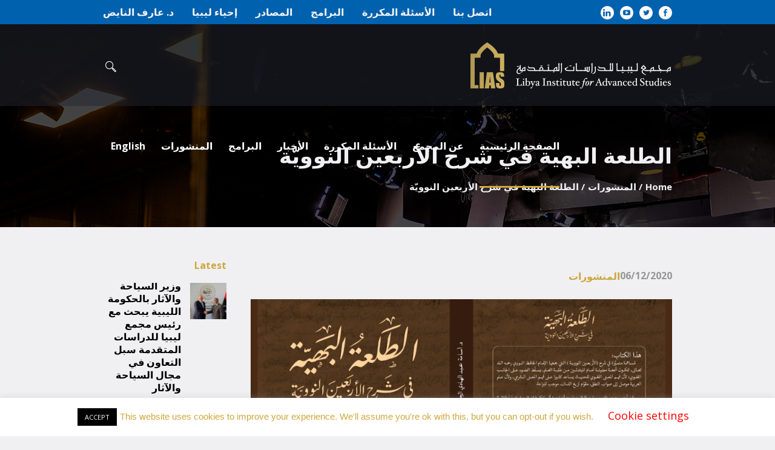

--- FILE ---
content_type: text/html; charset=UTF-8
request_url: https://liasinstitute.com/ar/%D8%A7%D9%84%D8%B7%D9%84%D8%B9%D8%A9-%D8%A7%D9%84%D8%A8%D9%87%D9%8A%D8%A9-%D9%81%D9%8A-%D8%B4%D8%B1%D8%AD-%D8%A7%D9%84%D8%A3%D8%B1%D8%A8%D8%B9%D9%8A%D9%86-%D8%A7%D9%84%D9%86%D9%88%D9%88%D9%8A%D9%91/
body_size: 20484
content:
<!DOCTYPE html>
<html dir="rtl" lang="ar" prefix="og: http://ogp.me/ns# fb: http://ogp.me/ns/fb#" class="cmsmasters_html">
<head>
<meta charset="UTF-8" />
<meta name="viewport" content="width=device-width, initial-scale=1, maximum-scale=1" />
<meta name="format-detection" content="telephone=no" />
<link rel="profile" href="//gmpg.org/xfn/11" />
<link rel="pingback" href="https://liasinstitute.com/xmlrpc.php" />
<meta name='robots' content='index, follow, max-image-preview:large, max-snippet:-1, max-video-preview:-1' />
	<style>img:is([sizes="auto" i], [sizes^="auto," i]) { contain-intrinsic-size: 3000px 1500px }</style>
	<link rel="alternate" hreflang="ar" href="https://liasinstitute.com/ar/%d8%a7%d9%84%d8%b7%d9%84%d8%b9%d8%a9-%d8%a7%d9%84%d8%a8%d9%87%d9%8a%d8%a9-%d9%81%d9%8a-%d8%b4%d8%b1%d8%ad-%d8%a7%d9%84%d8%a3%d8%b1%d8%a8%d8%b9%d9%8a%d9%86-%d8%a7%d9%84%d9%86%d9%88%d9%88%d9%8a%d9%91/" />

	<!-- This site is optimized with the Yoast SEO plugin v23.3 - https://yoast.com/wordpress/plugins/seo/ -->
	<title>الطلعة البهية في شرح الأربعين النوويّة - مجمع ليبيا للدراسات المتقدمة</title>
	<link rel="canonical" href="https://liasinstitute.com/ar/%d8%a7%d9%84%d8%b7%d9%84%d8%b9%d8%a9-%d8%a7%d9%84%d8%a8%d9%87%d9%8a%d8%a9-%d9%81%d9%8a-%d8%b4%d8%b1%d8%ad-%d8%a7%d9%84%d8%a3%d8%b1%d8%a8%d8%b9%d9%8a%d9%86-%d8%a7%d9%84%d9%86%d9%88%d9%88%d9%8a%d9%91/" />
	<meta property="og:locale" content="ar_AR" />
	<meta property="og:type" content="article" />
	<meta property="og:title" content="الطلعة البهية في شرح الأربعين النوويّة - مجمع ليبيا للدراسات المتقدمة" />
	<meta property="og:description" content="الطلعة البهية في شرح الأربعين النوويّة تأليف د. أسامة عبد الهادي الجروشي، وقدّم له د. يوسف أحمد عبد الجليل يقع الكتاب في 342 صفحة، وهو من منشورات مجمع ليبيا للدراسات..." />
	<meta property="og:url" content="https://liasinstitute.com/ar/%d8%a7%d9%84%d8%b7%d9%84%d8%b9%d8%a9-%d8%a7%d9%84%d8%a8%d9%87%d9%8a%d8%a9-%d9%81%d9%8a-%d8%b4%d8%b1%d8%ad-%d8%a7%d9%84%d8%a3%d8%b1%d8%a8%d8%b9%d9%8a%d9%86-%d8%a7%d9%84%d9%86%d9%88%d9%88%d9%8a%d9%91/" />
	<meta property="og:site_name" content="مجمع ليبيا للدراسات المتقدمة" />
	<meta property="article:published_time" content="2020-12-06T19:04:07+00:00" />
	<meta property="article:modified_time" content="2021-05-02T08:14:23+00:00" />
	<meta property="og:image" content="https://liasinstitute.com/wp-content/uploads/2020/12/الطلعة-البهية-1024x734.png" />
	<meta property="og:image:width" content="1024" />
	<meta property="og:image:height" content="734" />
	<meta property="og:image:type" content="image/png" />
	<meta name="author" content="Mohamed Ojil" />
	<meta name="twitter:card" content="summary_large_image" />
	<meta name="twitter:creator" content="@LibyaInstitute" />
	<meta name="twitter:site" content="@LibyaInstitute" />
	<meta name="twitter:label1" content="كُتب بواسطة" />
	<meta name="twitter:data1" content="Mohamed Ojil" />
	<script type="application/ld+json" class="yoast-schema-graph">{"@context":"https://schema.org","@graph":[{"@type":"Article","@id":"https://liasinstitute.com/ar/%d8%a7%d9%84%d8%b7%d9%84%d8%b9%d8%a9-%d8%a7%d9%84%d8%a8%d9%87%d9%8a%d8%a9-%d9%81%d9%8a-%d8%b4%d8%b1%d8%ad-%d8%a7%d9%84%d8%a3%d8%b1%d8%a8%d8%b9%d9%8a%d9%86-%d8%a7%d9%84%d9%86%d9%88%d9%88%d9%8a%d9%91/#article","isPartOf":{"@id":"https://liasinstitute.com/ar/%d8%a7%d9%84%d8%b7%d9%84%d8%b9%d8%a9-%d8%a7%d9%84%d8%a8%d9%87%d9%8a%d8%a9-%d9%81%d9%8a-%d8%b4%d8%b1%d8%ad-%d8%a7%d9%84%d8%a3%d8%b1%d8%a8%d8%b9%d9%8a%d9%86-%d8%a7%d9%84%d9%86%d9%88%d9%88%d9%8a%d9%91/"},"author":{"name":"Mohamed Ojil","@id":"https://liasinstitute.com/ar/#/schema/person/4887a75f00d048d34a129d81abf750c9"},"headline":"الطلعة البهية في شرح الأربعين النوويّة","datePublished":"2020-12-06T19:04:07+00:00","dateModified":"2021-05-02T08:14:23+00:00","mainEntityOfPage":{"@id":"https://liasinstitute.com/ar/%d8%a7%d9%84%d8%b7%d9%84%d8%b9%d8%a9-%d8%a7%d9%84%d8%a8%d9%87%d9%8a%d8%a9-%d9%81%d9%8a-%d8%b4%d8%b1%d8%ad-%d8%a7%d9%84%d8%a3%d8%b1%d8%a8%d8%b9%d9%8a%d9%86-%d8%a7%d9%84%d9%86%d9%88%d9%88%d9%8a%d9%91/"},"wordCount":15,"publisher":{"@id":"https://liasinstitute.com/ar/#organization"},"image":{"@id":"https://liasinstitute.com/ar/%d8%a7%d9%84%d8%b7%d9%84%d8%b9%d8%a9-%d8%a7%d9%84%d8%a8%d9%87%d9%8a%d8%a9-%d9%81%d9%8a-%d8%b4%d8%b1%d8%ad-%d8%a7%d9%84%d8%a3%d8%b1%d8%a8%d8%b9%d9%8a%d9%86-%d8%a7%d9%84%d9%86%d9%88%d9%88%d9%8a%d9%91/#primaryimage"},"thumbnailUrl":"https://liasinstitute.com/wp-content/uploads/2020/12/الطلعة-البهية.png","articleSection":["المنشورات"],"inLanguage":"ar"},{"@type":"WebPage","@id":"https://liasinstitute.com/ar/%d8%a7%d9%84%d8%b7%d9%84%d8%b9%d8%a9-%d8%a7%d9%84%d8%a8%d9%87%d9%8a%d8%a9-%d9%81%d9%8a-%d8%b4%d8%b1%d8%ad-%d8%a7%d9%84%d8%a3%d8%b1%d8%a8%d8%b9%d9%8a%d9%86-%d8%a7%d9%84%d9%86%d9%88%d9%88%d9%8a%d9%91/","url":"https://liasinstitute.com/ar/%d8%a7%d9%84%d8%b7%d9%84%d8%b9%d8%a9-%d8%a7%d9%84%d8%a8%d9%87%d9%8a%d8%a9-%d9%81%d9%8a-%d8%b4%d8%b1%d8%ad-%d8%a7%d9%84%d8%a3%d8%b1%d8%a8%d8%b9%d9%8a%d9%86-%d8%a7%d9%84%d9%86%d9%88%d9%88%d9%8a%d9%91/","name":"الطلعة البهية في شرح الأربعين النوويّة - مجمع ليبيا للدراسات المتقدمة","isPartOf":{"@id":"https://liasinstitute.com/ar/#website"},"primaryImageOfPage":{"@id":"https://liasinstitute.com/ar/%d8%a7%d9%84%d8%b7%d9%84%d8%b9%d8%a9-%d8%a7%d9%84%d8%a8%d9%87%d9%8a%d8%a9-%d9%81%d9%8a-%d8%b4%d8%b1%d8%ad-%d8%a7%d9%84%d8%a3%d8%b1%d8%a8%d8%b9%d9%8a%d9%86-%d8%a7%d9%84%d9%86%d9%88%d9%88%d9%8a%d9%91/#primaryimage"},"image":{"@id":"https://liasinstitute.com/ar/%d8%a7%d9%84%d8%b7%d9%84%d8%b9%d8%a9-%d8%a7%d9%84%d8%a8%d9%87%d9%8a%d8%a9-%d9%81%d9%8a-%d8%b4%d8%b1%d8%ad-%d8%a7%d9%84%d8%a3%d8%b1%d8%a8%d8%b9%d9%8a%d9%86-%d8%a7%d9%84%d9%86%d9%88%d9%88%d9%8a%d9%91/#primaryimage"},"thumbnailUrl":"https://liasinstitute.com/wp-content/uploads/2020/12/الطلعة-البهية.png","datePublished":"2020-12-06T19:04:07+00:00","dateModified":"2021-05-02T08:14:23+00:00","breadcrumb":{"@id":"https://liasinstitute.com/ar/%d8%a7%d9%84%d8%b7%d9%84%d8%b9%d8%a9-%d8%a7%d9%84%d8%a8%d9%87%d9%8a%d8%a9-%d9%81%d9%8a-%d8%b4%d8%b1%d8%ad-%d8%a7%d9%84%d8%a3%d8%b1%d8%a8%d8%b9%d9%8a%d9%86-%d8%a7%d9%84%d9%86%d9%88%d9%88%d9%8a%d9%91/#breadcrumb"},"inLanguage":"ar","potentialAction":[{"@type":"ReadAction","target":["https://liasinstitute.com/ar/%d8%a7%d9%84%d8%b7%d9%84%d8%b9%d8%a9-%d8%a7%d9%84%d8%a8%d9%87%d9%8a%d8%a9-%d9%81%d9%8a-%d8%b4%d8%b1%d8%ad-%d8%a7%d9%84%d8%a3%d8%b1%d8%a8%d8%b9%d9%8a%d9%86-%d8%a7%d9%84%d9%86%d9%88%d9%88%d9%8a%d9%91/"]}]},{"@type":"ImageObject","inLanguage":"ar","@id":"https://liasinstitute.com/ar/%d8%a7%d9%84%d8%b7%d9%84%d8%b9%d8%a9-%d8%a7%d9%84%d8%a8%d9%87%d9%8a%d8%a9-%d9%81%d9%8a-%d8%b4%d8%b1%d8%ad-%d8%a7%d9%84%d8%a3%d8%b1%d8%a8%d8%b9%d9%8a%d9%86-%d8%a7%d9%84%d9%86%d9%88%d9%88%d9%8a%d9%91/#primaryimage","url":"https://liasinstitute.com/wp-content/uploads/2020/12/الطلعة-البهية.png","contentUrl":"https://liasinstitute.com/wp-content/uploads/2020/12/الطلعة-البهية.png","width":3626,"height":2598},{"@type":"BreadcrumbList","@id":"https://liasinstitute.com/ar/%d8%a7%d9%84%d8%b7%d9%84%d8%b9%d8%a9-%d8%a7%d9%84%d8%a8%d9%87%d9%8a%d8%a9-%d9%81%d9%8a-%d8%b4%d8%b1%d8%ad-%d8%a7%d9%84%d8%a3%d8%b1%d8%a8%d8%b9%d9%8a%d9%86-%d8%a7%d9%84%d9%86%d9%88%d9%88%d9%8a%d9%91/#breadcrumb","itemListElement":[{"@type":"ListItem","position":1,"name":"Home","item":"https://liasinstitute.com/ar/"},{"@type":"ListItem","position":2,"name":"الطلعة البهية في شرح الأربعين النوويّة"}]},{"@type":"WebSite","@id":"https://liasinstitute.com/ar/#website","url":"https://liasinstitute.com/ar/","name":"مجمع ليبيا للدراسات المتقدمة","description":"LIAS Website","publisher":{"@id":"https://liasinstitute.com/ar/#organization"},"potentialAction":[{"@type":"SearchAction","target":{"@type":"EntryPoint","urlTemplate":"https://liasinstitute.com/ar/?s={search_term_string}"},"query-input":"required name=search_term_string"}],"inLanguage":"ar"},{"@type":"Organization","@id":"https://liasinstitute.com/ar/#organization","name":"مجمع ليبيا للدراسات المتقدمة","url":"https://liasinstitute.com/ar/","logo":{"@type":"ImageObject","inLanguage":"ar","@id":"https://liasinstitute.com/ar/#/schema/logo/image/","url":"https://liasinstitute.com/wp-content/uploads/2020/09/LIAS_icon-1.jpg","contentUrl":"https://liasinstitute.com/wp-content/uploads/2020/09/LIAS_icon-1.jpg","width":196,"height":196,"caption":"مجمع ليبيا للدراسات المتقدمة"},"image":{"@id":"https://liasinstitute.com/ar/#/schema/logo/image/"},"sameAs":["https://x.com/LibyaInstitute"]},{"@type":"Person","@id":"https://liasinstitute.com/ar/#/schema/person/4887a75f00d048d34a129d81abf750c9","name":"Mohamed Ojil","image":{"@type":"ImageObject","inLanguage":"ar","@id":"https://liasinstitute.com/ar/#/schema/person/image/","url":"https://secure.gravatar.com/avatar/50f937870922d79f277a5ce62a1451c1fd900449bfa1ba094724583c66a6cbb9?s=96&d=mm&r=g","contentUrl":"https://secure.gravatar.com/avatar/50f937870922d79f277a5ce62a1451c1fd900449bfa1ba094724583c66a6cbb9?s=96&d=mm&r=g","caption":"Mohamed Ojil"},"url":"https://liasinstitute.com/ar/author/ojil/"}]}</script>
	<!-- / Yoast SEO plugin. -->


<link rel='dns-prefetch' href='//platform-api.sharethis.com' />
<link rel='dns-prefetch' href='//www.googletagmanager.com' />
<link rel='dns-prefetch' href='//fonts.googleapis.com' />
<link rel="alternate" type="application/rss+xml" title="مجمع ليبيا للدراسات المتقدمة &laquo; الخلاصة" href="https://liasinstitute.com/ar/feed/" />
<link rel="alternate" type="application/rss+xml" title="مجمع ليبيا للدراسات المتقدمة &laquo; خلاصة التعليقات" href="https://liasinstitute.com/ar/comments/feed/" />
<link rel="alternate" type="text/calendar" title="مجمع ليبيا للدراسات المتقدمة &raquo; iCal Feed" href="https://liasinstitute.com/ar/events/?ical=1" />
<script type="text/javascript">
/* <![CDATA[ */
window._wpemojiSettings = {"baseUrl":"https:\/\/s.w.org\/images\/core\/emoji\/16.0.1\/72x72\/","ext":".png","svgUrl":"https:\/\/s.w.org\/images\/core\/emoji\/16.0.1\/svg\/","svgExt":".svg","source":{"concatemoji":"https:\/\/liasinstitute.com\/wp-includes\/js\/wp-emoji-release.min.js?ver=6.8.3"}};
/*! This file is auto-generated */
!function(s,n){var o,i,e;function c(e){try{var t={supportTests:e,timestamp:(new Date).valueOf()};sessionStorage.setItem(o,JSON.stringify(t))}catch(e){}}function p(e,t,n){e.clearRect(0,0,e.canvas.width,e.canvas.height),e.fillText(t,0,0);var t=new Uint32Array(e.getImageData(0,0,e.canvas.width,e.canvas.height).data),a=(e.clearRect(0,0,e.canvas.width,e.canvas.height),e.fillText(n,0,0),new Uint32Array(e.getImageData(0,0,e.canvas.width,e.canvas.height).data));return t.every(function(e,t){return e===a[t]})}function u(e,t){e.clearRect(0,0,e.canvas.width,e.canvas.height),e.fillText(t,0,0);for(var n=e.getImageData(16,16,1,1),a=0;a<n.data.length;a++)if(0!==n.data[a])return!1;return!0}function f(e,t,n,a){switch(t){case"flag":return n(e,"\ud83c\udff3\ufe0f\u200d\u26a7\ufe0f","\ud83c\udff3\ufe0f\u200b\u26a7\ufe0f")?!1:!n(e,"\ud83c\udde8\ud83c\uddf6","\ud83c\udde8\u200b\ud83c\uddf6")&&!n(e,"\ud83c\udff4\udb40\udc67\udb40\udc62\udb40\udc65\udb40\udc6e\udb40\udc67\udb40\udc7f","\ud83c\udff4\u200b\udb40\udc67\u200b\udb40\udc62\u200b\udb40\udc65\u200b\udb40\udc6e\u200b\udb40\udc67\u200b\udb40\udc7f");case"emoji":return!a(e,"\ud83e\udedf")}return!1}function g(e,t,n,a){var r="undefined"!=typeof WorkerGlobalScope&&self instanceof WorkerGlobalScope?new OffscreenCanvas(300,150):s.createElement("canvas"),o=r.getContext("2d",{willReadFrequently:!0}),i=(o.textBaseline="top",o.font="600 32px Arial",{});return e.forEach(function(e){i[e]=t(o,e,n,a)}),i}function t(e){var t=s.createElement("script");t.src=e,t.defer=!0,s.head.appendChild(t)}"undefined"!=typeof Promise&&(o="wpEmojiSettingsSupports",i=["flag","emoji"],n.supports={everything:!0,everythingExceptFlag:!0},e=new Promise(function(e){s.addEventListener("DOMContentLoaded",e,{once:!0})}),new Promise(function(t){var n=function(){try{var e=JSON.parse(sessionStorage.getItem(o));if("object"==typeof e&&"number"==typeof e.timestamp&&(new Date).valueOf()<e.timestamp+604800&&"object"==typeof e.supportTests)return e.supportTests}catch(e){}return null}();if(!n){if("undefined"!=typeof Worker&&"undefined"!=typeof OffscreenCanvas&&"undefined"!=typeof URL&&URL.createObjectURL&&"undefined"!=typeof Blob)try{var e="postMessage("+g.toString()+"("+[JSON.stringify(i),f.toString(),p.toString(),u.toString()].join(",")+"));",a=new Blob([e],{type:"text/javascript"}),r=new Worker(URL.createObjectURL(a),{name:"wpTestEmojiSupports"});return void(r.onmessage=function(e){c(n=e.data),r.terminate(),t(n)})}catch(e){}c(n=g(i,f,p,u))}t(n)}).then(function(e){for(var t in e)n.supports[t]=e[t],n.supports.everything=n.supports.everything&&n.supports[t],"flag"!==t&&(n.supports.everythingExceptFlag=n.supports.everythingExceptFlag&&n.supports[t]);n.supports.everythingExceptFlag=n.supports.everythingExceptFlag&&!n.supports.flag,n.DOMReady=!1,n.readyCallback=function(){n.DOMReady=!0}}).then(function(){return e}).then(function(){var e;n.supports.everything||(n.readyCallback(),(e=n.source||{}).concatemoji?t(e.concatemoji):e.wpemoji&&e.twemoji&&(t(e.twemoji),t(e.wpemoji)))}))}((window,document),window._wpemojiSettings);
/* ]]> */
</script>
<style id='wp-emoji-styles-inline-css' type='text/css'>

	img.wp-smiley, img.emoji {
		display: inline !important;
		border: none !important;
		box-shadow: none !important;
		height: 1em !important;
		width: 1em !important;
		margin: 0 0.07em !important;
		vertical-align: -0.1em !important;
		background: none !important;
		padding: 0 !important;
	}
</style>
<link rel='stylesheet' id='wp-block-library-rtl-css' href='https://liasinstitute.com/wp-includes/css/dist/block-library/style-rtl.min.css?ver=6.8.3' type='text/css' media='all' />
<style id='classic-theme-styles-inline-css' type='text/css'>
/*! This file is auto-generated */
.wp-block-button__link{color:#fff;background-color:#32373c;border-radius:9999px;box-shadow:none;text-decoration:none;padding:calc(.667em + 2px) calc(1.333em + 2px);font-size:1.125em}.wp-block-file__button{background:#32373c;color:#fff;text-decoration:none}
</style>
<style id='global-styles-inline-css' type='text/css'>
:root{--wp--preset--aspect-ratio--square: 1;--wp--preset--aspect-ratio--4-3: 4/3;--wp--preset--aspect-ratio--3-4: 3/4;--wp--preset--aspect-ratio--3-2: 3/2;--wp--preset--aspect-ratio--2-3: 2/3;--wp--preset--aspect-ratio--16-9: 16/9;--wp--preset--aspect-ratio--9-16: 9/16;--wp--preset--color--black: #000000;--wp--preset--color--cyan-bluish-gray: #abb8c3;--wp--preset--color--white: #ffffff;--wp--preset--color--pale-pink: #f78da7;--wp--preset--color--vivid-red: #cf2e2e;--wp--preset--color--luminous-vivid-orange: #ff6900;--wp--preset--color--luminous-vivid-amber: #fcb900;--wp--preset--color--light-green-cyan: #7bdcb5;--wp--preset--color--vivid-green-cyan: #00d084;--wp--preset--color--pale-cyan-blue: #8ed1fc;--wp--preset--color--vivid-cyan-blue: #0693e3;--wp--preset--color--vivid-purple: #9b51e0;--wp--preset--color--color-1: #454545;--wp--preset--color--color-2: #9b0c23;--wp--preset--color--color-3: #969696;--wp--preset--color--color-4: #000000;--wp--preset--color--color-5: #f0f0f3;--wp--preset--color--color-6: #f7f7f7;--wp--preset--color--color-7: #dedede;--wp--preset--color--color-8: #002147;--wp--preset--gradient--vivid-cyan-blue-to-vivid-purple: linear-gradient(135deg,rgba(6,147,227,1) 0%,rgb(155,81,224) 100%);--wp--preset--gradient--light-green-cyan-to-vivid-green-cyan: linear-gradient(135deg,rgb(122,220,180) 0%,rgb(0,208,130) 100%);--wp--preset--gradient--luminous-vivid-amber-to-luminous-vivid-orange: linear-gradient(135deg,rgba(252,185,0,1) 0%,rgba(255,105,0,1) 100%);--wp--preset--gradient--luminous-vivid-orange-to-vivid-red: linear-gradient(135deg,rgba(255,105,0,1) 0%,rgb(207,46,46) 100%);--wp--preset--gradient--very-light-gray-to-cyan-bluish-gray: linear-gradient(135deg,rgb(238,238,238) 0%,rgb(169,184,195) 100%);--wp--preset--gradient--cool-to-warm-spectrum: linear-gradient(135deg,rgb(74,234,220) 0%,rgb(151,120,209) 20%,rgb(207,42,186) 40%,rgb(238,44,130) 60%,rgb(251,105,98) 80%,rgb(254,248,76) 100%);--wp--preset--gradient--blush-light-purple: linear-gradient(135deg,rgb(255,206,236) 0%,rgb(152,150,240) 100%);--wp--preset--gradient--blush-bordeaux: linear-gradient(135deg,rgb(254,205,165) 0%,rgb(254,45,45) 50%,rgb(107,0,62) 100%);--wp--preset--gradient--luminous-dusk: linear-gradient(135deg,rgb(255,203,112) 0%,rgb(199,81,192) 50%,rgb(65,88,208) 100%);--wp--preset--gradient--pale-ocean: linear-gradient(135deg,rgb(255,245,203) 0%,rgb(182,227,212) 50%,rgb(51,167,181) 100%);--wp--preset--gradient--electric-grass: linear-gradient(135deg,rgb(202,248,128) 0%,rgb(113,206,126) 100%);--wp--preset--gradient--midnight: linear-gradient(135deg,rgb(2,3,129) 0%,rgb(40,116,252) 100%);--wp--preset--font-size--small: 13px;--wp--preset--font-size--medium: 20px;--wp--preset--font-size--large: 36px;--wp--preset--font-size--x-large: 42px;--wp--preset--spacing--20: 0.44rem;--wp--preset--spacing--30: 0.67rem;--wp--preset--spacing--40: 1rem;--wp--preset--spacing--50: 1.5rem;--wp--preset--spacing--60: 2.25rem;--wp--preset--spacing--70: 3.38rem;--wp--preset--spacing--80: 5.06rem;--wp--preset--shadow--natural: 6px 6px 9px rgba(0, 0, 0, 0.2);--wp--preset--shadow--deep: 12px 12px 50px rgba(0, 0, 0, 0.4);--wp--preset--shadow--sharp: 6px 6px 0px rgba(0, 0, 0, 0.2);--wp--preset--shadow--outlined: 6px 6px 0px -3px rgba(255, 255, 255, 1), 6px 6px rgba(0, 0, 0, 1);--wp--preset--shadow--crisp: 6px 6px 0px rgba(0, 0, 0, 1);}:where(.is-layout-flex){gap: 0.5em;}:where(.is-layout-grid){gap: 0.5em;}body .is-layout-flex{display: flex;}.is-layout-flex{flex-wrap: wrap;align-items: center;}.is-layout-flex > :is(*, div){margin: 0;}body .is-layout-grid{display: grid;}.is-layout-grid > :is(*, div){margin: 0;}:where(.wp-block-columns.is-layout-flex){gap: 2em;}:where(.wp-block-columns.is-layout-grid){gap: 2em;}:where(.wp-block-post-template.is-layout-flex){gap: 1.25em;}:where(.wp-block-post-template.is-layout-grid){gap: 1.25em;}.has-black-color{color: var(--wp--preset--color--black) !important;}.has-cyan-bluish-gray-color{color: var(--wp--preset--color--cyan-bluish-gray) !important;}.has-white-color{color: var(--wp--preset--color--white) !important;}.has-pale-pink-color{color: var(--wp--preset--color--pale-pink) !important;}.has-vivid-red-color{color: var(--wp--preset--color--vivid-red) !important;}.has-luminous-vivid-orange-color{color: var(--wp--preset--color--luminous-vivid-orange) !important;}.has-luminous-vivid-amber-color{color: var(--wp--preset--color--luminous-vivid-amber) !important;}.has-light-green-cyan-color{color: var(--wp--preset--color--light-green-cyan) !important;}.has-vivid-green-cyan-color{color: var(--wp--preset--color--vivid-green-cyan) !important;}.has-pale-cyan-blue-color{color: var(--wp--preset--color--pale-cyan-blue) !important;}.has-vivid-cyan-blue-color{color: var(--wp--preset--color--vivid-cyan-blue) !important;}.has-vivid-purple-color{color: var(--wp--preset--color--vivid-purple) !important;}.has-black-background-color{background-color: var(--wp--preset--color--black) !important;}.has-cyan-bluish-gray-background-color{background-color: var(--wp--preset--color--cyan-bluish-gray) !important;}.has-white-background-color{background-color: var(--wp--preset--color--white) !important;}.has-pale-pink-background-color{background-color: var(--wp--preset--color--pale-pink) !important;}.has-vivid-red-background-color{background-color: var(--wp--preset--color--vivid-red) !important;}.has-luminous-vivid-orange-background-color{background-color: var(--wp--preset--color--luminous-vivid-orange) !important;}.has-luminous-vivid-amber-background-color{background-color: var(--wp--preset--color--luminous-vivid-amber) !important;}.has-light-green-cyan-background-color{background-color: var(--wp--preset--color--light-green-cyan) !important;}.has-vivid-green-cyan-background-color{background-color: var(--wp--preset--color--vivid-green-cyan) !important;}.has-pale-cyan-blue-background-color{background-color: var(--wp--preset--color--pale-cyan-blue) !important;}.has-vivid-cyan-blue-background-color{background-color: var(--wp--preset--color--vivid-cyan-blue) !important;}.has-vivid-purple-background-color{background-color: var(--wp--preset--color--vivid-purple) !important;}.has-black-border-color{border-color: var(--wp--preset--color--black) !important;}.has-cyan-bluish-gray-border-color{border-color: var(--wp--preset--color--cyan-bluish-gray) !important;}.has-white-border-color{border-color: var(--wp--preset--color--white) !important;}.has-pale-pink-border-color{border-color: var(--wp--preset--color--pale-pink) !important;}.has-vivid-red-border-color{border-color: var(--wp--preset--color--vivid-red) !important;}.has-luminous-vivid-orange-border-color{border-color: var(--wp--preset--color--luminous-vivid-orange) !important;}.has-luminous-vivid-amber-border-color{border-color: var(--wp--preset--color--luminous-vivid-amber) !important;}.has-light-green-cyan-border-color{border-color: var(--wp--preset--color--light-green-cyan) !important;}.has-vivid-green-cyan-border-color{border-color: var(--wp--preset--color--vivid-green-cyan) !important;}.has-pale-cyan-blue-border-color{border-color: var(--wp--preset--color--pale-cyan-blue) !important;}.has-vivid-cyan-blue-border-color{border-color: var(--wp--preset--color--vivid-cyan-blue) !important;}.has-vivid-purple-border-color{border-color: var(--wp--preset--color--vivid-purple) !important;}.has-vivid-cyan-blue-to-vivid-purple-gradient-background{background: var(--wp--preset--gradient--vivid-cyan-blue-to-vivid-purple) !important;}.has-light-green-cyan-to-vivid-green-cyan-gradient-background{background: var(--wp--preset--gradient--light-green-cyan-to-vivid-green-cyan) !important;}.has-luminous-vivid-amber-to-luminous-vivid-orange-gradient-background{background: var(--wp--preset--gradient--luminous-vivid-amber-to-luminous-vivid-orange) !important;}.has-luminous-vivid-orange-to-vivid-red-gradient-background{background: var(--wp--preset--gradient--luminous-vivid-orange-to-vivid-red) !important;}.has-very-light-gray-to-cyan-bluish-gray-gradient-background{background: var(--wp--preset--gradient--very-light-gray-to-cyan-bluish-gray) !important;}.has-cool-to-warm-spectrum-gradient-background{background: var(--wp--preset--gradient--cool-to-warm-spectrum) !important;}.has-blush-light-purple-gradient-background{background: var(--wp--preset--gradient--blush-light-purple) !important;}.has-blush-bordeaux-gradient-background{background: var(--wp--preset--gradient--blush-bordeaux) !important;}.has-luminous-dusk-gradient-background{background: var(--wp--preset--gradient--luminous-dusk) !important;}.has-pale-ocean-gradient-background{background: var(--wp--preset--gradient--pale-ocean) !important;}.has-electric-grass-gradient-background{background: var(--wp--preset--gradient--electric-grass) !important;}.has-midnight-gradient-background{background: var(--wp--preset--gradient--midnight) !important;}.has-small-font-size{font-size: var(--wp--preset--font-size--small) !important;}.has-medium-font-size{font-size: var(--wp--preset--font-size--medium) !important;}.has-large-font-size{font-size: var(--wp--preset--font-size--large) !important;}.has-x-large-font-size{font-size: var(--wp--preset--font-size--x-large) !important;}
:where(.wp-block-post-template.is-layout-flex){gap: 1.25em;}:where(.wp-block-post-template.is-layout-grid){gap: 1.25em;}
:where(.wp-block-columns.is-layout-flex){gap: 2em;}:where(.wp-block-columns.is-layout-grid){gap: 2em;}
:root :where(.wp-block-pullquote){font-size: 1.5em;line-height: 1.6;}
</style>
<link rel='stylesheet' id='contact-form-7-css' href='https://liasinstitute.com/wp-content/plugins/contact-form-7/includes/css/styles.css?ver=5.9.8' type='text/css' media='all' />
<link rel='stylesheet' id='contact-form-7-rtl-css' href='https://liasinstitute.com/wp-content/plugins/contact-form-7/includes/css/styles-rtl.css?ver=5.9.8' type='text/css' media='all' />
<link rel='stylesheet' id='cookie-law-info-css' href='https://liasinstitute.com/wp-content/plugins/cookie-law-info/legacy/public/css/cookie-law-info-public.css?ver=3.2.6' type='text/css' media='all' />
<link rel='stylesheet' id='cookie-law-info-gdpr-css' href='https://liasinstitute.com/wp-content/plugins/cookie-law-info/legacy/public/css/cookie-law-info-gdpr.css?ver=3.2.6' type='text/css' media='all' />
<link rel='stylesheet' id='share-this-share-buttons-sticky-css' href='https://liasinstitute.com/wp-content/plugins/sharethis-share-buttons/css/mu-style.css?ver=1747204886' type='text/css' media='all' />
<link rel='stylesheet' id='wpml-menu-item-0-css' href='https://liasinstitute.com/wp-content/plugins/sitepress-multilingual-cms/templates/language-switchers/menu-item/style.min.css?ver=1' type='text/css' media='all' />
<link rel='stylesheet' id='schule-theme-style-css' href='https://liasinstitute.com/wp-content/themes/schule/style.css?ver=1.0.0' type='text/css' media='screen, print' />
<link rel='stylesheet' id='schule-style-css' href='https://liasinstitute.com/wp-content/themes/schule/theme-framework/theme-style/css/style.css?ver=1.0.0' type='text/css' media='screen, print' />
<style id='schule-style-inline-css' type='text/css'>

	.header_mid .header_mid_inner .logo_wrap {
		width : 334px;
	}

	.header_mid_inner .logo img.logo_retina {
		width : 348px;
	}


			.headline_outer {
				background-image:url(https://liasinstitute.com/wp-content/uploads/2020/04/News-BG6.jpg);
				background-repeat:no-repeat;
				background-attachment:scroll;
				background-size:auto;
			}
			
		.headline_aligner {
			min-height:200px;
		}
		

	.header_top {
		height : 40px;
	}
	
	ul.top_line_nav > li > a {
		line-height : 38px;
	}
	
	.header_mid {
		height : 135px;
	}
	
	.header_bot {
		height : 68px;
	}
	
	#page.cmsmasters_heading_after_header #middle, 
	#page.cmsmasters_heading_under_header #middle .headline .headline_outer {
		padding-top : 135px;
	}
	
	#page.cmsmasters_heading_after_header.enable_header_top #middle, 
	#page.cmsmasters_heading_under_header.enable_header_top #middle .headline .headline_outer {
		padding-top : 175px;
	}
	
	#page.cmsmasters_heading_after_header.enable_header_bottom #middle, 
	#page.cmsmasters_heading_under_header.enable_header_bottom #middle .headline .headline_outer {
		padding-top : 203px;
	}
	
	#page.cmsmasters_heading_after_header.enable_header_top.enable_header_bottom #middle, 
	#page.cmsmasters_heading_under_header.enable_header_top.enable_header_bottom #middle .headline .headline_outer {
		padding-top : 243px;
	}
	
	@media only screen and (max-width: 1024px) {
		.header_top,
		.header_mid,
		.header_bot {
			height : auto;
		}
		
		.header_mid .header_mid_inner > div,
		.header_mid .header_mid_inner .cmsmasters_header_cart_link {
			height : 135px;
		}
		
		#page.cmsmasters_heading_after_header #middle, 
		#page.cmsmasters_heading_under_header #middle .headline .headline_outer, 
		#page.cmsmasters_heading_after_header.enable_header_top #middle, 
		#page.cmsmasters_heading_under_header.enable_header_top #middle .headline .headline_outer, 
		#page.cmsmasters_heading_after_header.enable_header_bottom #middle, 
		#page.cmsmasters_heading_under_header.enable_header_bottom #middle .headline .headline_outer, 
		#page.cmsmasters_heading_after_header.enable_header_top.enable_header_bottom #middle, 
		#page.cmsmasters_heading_under_header.enable_header_top.enable_header_bottom #middle .headline .headline_outer {
			padding-top : 0 !important;
		}
	}
	
	@media only screen and (max-width: 768px) {
		.header_mid .header_mid_inner > div, 
		.header_bot .header_bot_inner > div,
		.header_mid .header_mid_inner .cmsmasters_header_cart_link {
			height:auto;
		}
	}
	
	@media only screen and (max-width: 1024px) {
		.enable_header_centered .header_mid .header_mid_inner .cmsmasters_header_cart_link {
			height:auto;
		}
	}

</style>
<link rel='stylesheet' id='schule-adaptive-css' href='https://liasinstitute.com/wp-content/themes/schule/theme-framework/theme-style/css/adaptive.css?ver=1.0.0' type='text/css' media='screen, print' />
<link rel='stylesheet' id='schule-retina-css' href='https://liasinstitute.com/wp-content/themes/schule/theme-framework/theme-style/css/retina.css?ver=1.0.0' type='text/css' media='screen' />
<link rel='stylesheet' id='schule-rtl-css' href='https://liasinstitute.com/wp-content/themes/schule/theme-framework/theme-style/css/rtl.css?ver=1.0.0' type='text/css' media='screen' />
<link rel='stylesheet' id='schule-icons-css' href='https://liasinstitute.com/wp-content/themes/schule/css/fontello.css?ver=1.0.0' type='text/css' media='screen' />
<link rel='stylesheet' id='schule-icons-custom-css' href='https://liasinstitute.com/wp-content/themes/schule/theme-vars/theme-style/css/fontello-custom.css?ver=1.0.0' type='text/css' media='screen' />
<link rel='stylesheet' id='animate-css' href='https://liasinstitute.com/wp-content/themes/schule/css/animate.css?ver=1.0.0' type='text/css' media='screen' />
<link rel='stylesheet' id='ilightbox-css' href='https://liasinstitute.com/wp-content/themes/schule/css/ilightbox.css?ver=2.2.0' type='text/css' media='screen' />
<link rel='stylesheet' id='ilightbox-skin-dark-css' href='https://liasinstitute.com/wp-content/themes/schule/css/ilightbox-skins/dark-skin.css?ver=2.2.0' type='text/css' media='screen' />
<link rel='stylesheet' id='schule-fonts-schemes-css' href='https://liasinstitute.com/wp-content/uploads/cmsmasters_styles/schule.css?ver=1.0.0' type='text/css' media='screen' />
<link rel='stylesheet' id='google-fonts-css' href='//fonts.googleapis.com/css?family=Open+Sans%3A300%2C300italic%2C400%2C400italic%2C700%2C700italic&#038;subset=arabic&#038;ver=6.8.3' type='text/css' media='all' />
<link rel='stylesheet' id='schule-gutenberg-frontend-style-css' href='https://liasinstitute.com/wp-content/themes/schule/gutenberg/cmsmasters-framework/theme-style/css/frontend-style.css?ver=1.0.0' type='text/css' media='screen' />
<link rel='stylesheet' id='schule-gutenberg-frontend-rtl-css' href='https://liasinstitute.com/wp-content/themes/schule/gutenberg/cmsmasters-framework/theme-style/css/module-rtl.css?ver=1.0.0' type='text/css' media='screen' />
<link rel='stylesheet' id='schule-tribe-events-style-css' href='https://liasinstitute.com/wp-content/themes/schule/tribe-events/cmsmasters-framework/theme-style/css/plugin-style.css?ver=1.0.0' type='text/css' media='screen' />
<link rel='stylesheet' id='schule-tribe-events-adaptive-css' href='https://liasinstitute.com/wp-content/themes/schule/tribe-events/cmsmasters-framework/theme-style/css/plugin-adaptive.css?ver=1.0.0' type='text/css' media='screen' />
<link rel='stylesheet' id='schule-tribe-events-rtl-css' href='https://liasinstitute.com/wp-content/themes/schule/tribe-events/cmsmasters-framework/theme-style/css/plugin-rtl.css?ver=1.0.0' type='text/css' media='screen' />
<link rel='stylesheet' id='__EPYT__style-css' href='https://liasinstitute.com/wp-content/plugins/youtube-embed-plus/styles/ytprefs.min.css?ver=14.2.1.2' type='text/css' media='all' />
<style id='__EPYT__style-inline-css' type='text/css'>

                .epyt-gallery-thumb {
                        width: 33.333%;
                }
                
                         @media (min-width:0px) and (max-width: 767px) {
                            .epyt-gallery-rowbreak {
                                display: none;
                            }
                            .epyt-gallery-allthumbs[class*="epyt-cols"] .epyt-gallery-thumb {
                                width: 100% !important;
                            }
                          }
</style>
<link rel='stylesheet' id='tribe-events-bootstrap-datepicker-css-css' href='https://liasinstitute.com/wp-content/plugins/the-events-calendar/vendor/bootstrap-datepicker/css/bootstrap-datepicker.standalone.min.css?ver=6.6.4.2' type='text/css' media='all' />
<script type="text/javascript" src="https://liasinstitute.com/wp-includes/js/jquery/jquery.min.js?ver=3.7.1" id="jquery-core-js"></script>
<script type="text/javascript" src="https://liasinstitute.com/wp-includes/js/jquery/jquery-migrate.min.js?ver=3.4.1" id="jquery-migrate-js"></script>
<script type="text/javascript" id="cookie-law-info-js-extra">
/* <![CDATA[ */
var Cli_Data = {"nn_cookie_ids":[],"cookielist":[],"non_necessary_cookies":[],"ccpaEnabled":"","ccpaRegionBased":"","ccpaBarEnabled":"","strictlyEnabled":["necessary","obligatoire"],"ccpaType":"gdpr","js_blocking":"","custom_integration":"","triggerDomRefresh":"","secure_cookies":""};
var cli_cookiebar_settings = {"animate_speed_hide":"500","animate_speed_show":"500","background":"#FFF","border":"#b1a6a6c2","border_on":"","button_1_button_colour":"#000","button_1_button_hover":"#000000","button_1_link_colour":"#fff","button_1_as_button":"1","button_1_new_win":"","button_2_button_colour":"#333","button_2_button_hover":"#292929","button_2_link_colour":"#444","button_2_as_button":"","button_2_hidebar":"","button_3_button_colour":"#000","button_3_button_hover":"#000000","button_3_link_colour":"#fff","button_3_as_button":"1","button_3_new_win":"","button_4_button_colour":"#000","button_4_button_hover":"#000000","button_4_link_colour":"#ff0000","button_4_as_button":"","button_7_button_colour":"#61a229","button_7_button_hover":"#4e8221","button_7_link_colour":"#fff","button_7_as_button":"1","button_7_new_win":"","font_family":"Helvetica, Arial, sans-serif","header_fix":"","notify_animate_hide":"","notify_animate_show":"","notify_div_id":"#cookie-law-info-bar","notify_position_horizontal":"right","notify_position_vertical":"bottom","scroll_close":"","scroll_close_reload":"","accept_close_reload":"","reject_close_reload":"","showagain_tab":"","showagain_background":"#fff","showagain_border":"#000","showagain_div_id":"#cookie-law-info-again","showagain_x_position":"100px","text":"#cea73d","show_once_yn":"1","show_once":"10000","logging_on":"","as_popup":"","popup_overlay":"1","bar_heading_text":"","cookie_bar_as":"banner","popup_showagain_position":"bottom-right","widget_position":"left"};
var log_object = {"ajax_url":"https:\/\/liasinstitute.com\/wp-admin\/admin-ajax.php"};
/* ]]> */
</script>
<script type="text/javascript" src="https://liasinstitute.com/wp-content/plugins/cookie-law-info/legacy/public/js/cookie-law-info-public.js?ver=3.2.6" id="cookie-law-info-js"></script>
<script type="text/javascript" src="//platform-api.sharethis.com/js/sharethis.js?ver=2.3.2#property=5f8fe02c08847600125c300f&amp;product=inline-buttons&amp;source=sharethis-share-buttons-wordpress" id="share-this-share-buttons-mu-js"></script>
<script type="text/javascript" src="https://liasinstitute.com/wp-content/themes/schule/js/debounced-resize.min.js?ver=1.0.0" id="debounced-resize-js"></script>
<script type="text/javascript" src="https://liasinstitute.com/wp-content/themes/schule/js/modernizr.min.js?ver=1.0.0" id="modernizr-js"></script>
<script type="text/javascript" src="https://liasinstitute.com/wp-content/themes/schule/js/respond.min.js?ver=1.0.0" id="respond-js"></script>
<script type="text/javascript" src="https://liasinstitute.com/wp-content/themes/schule/js/jquery.iLightBox.min.js?ver=2.2.0" id="iLightBox-js"></script>

<!-- Google tag (gtag.js) snippet added by Site Kit -->

<!-- Google Analytics snippet added by Site Kit -->
<script type="text/javascript" src="https://www.googletagmanager.com/gtag/js?id=G-MHZXZ64N28" id="google_gtagjs-js" async></script>
<script type="text/javascript" id="google_gtagjs-js-after">
/* <![CDATA[ */
window.dataLayer = window.dataLayer || [];function gtag(){dataLayer.push(arguments);}
gtag("set","linker",{"domains":["liasinstitute.com"]});
gtag("js", new Date());
gtag("set", "developer_id.dZTNiMT", true);
gtag("config", "G-MHZXZ64N28");
/* ]]> */
</script>

<!-- End Google tag (gtag.js) snippet added by Site Kit -->
<script type="text/javascript" id="__ytprefs__-js-extra">
/* <![CDATA[ */
var _EPYT_ = {"ajaxurl":"https:\/\/liasinstitute.com\/wp-admin\/admin-ajax.php","security":"aaffcd76e4","gallery_scrolloffset":"20","eppathtoscripts":"https:\/\/liasinstitute.com\/wp-content\/plugins\/youtube-embed-plus\/scripts\/","eppath":"https:\/\/liasinstitute.com\/wp-content\/plugins\/youtube-embed-plus\/","epresponsiveselector":"[\"iframe.__youtube_prefs__\",\"iframe[src*='youtube.com']\",\"iframe[src*='youtube-nocookie.com']\",\"iframe[data-ep-src*='youtube.com']\",\"iframe[data-ep-src*='youtube-nocookie.com']\",\"iframe[data-ep-gallerysrc*='youtube.com']\"]","epdovol":"1","version":"14.2.1.2","evselector":"iframe.__youtube_prefs__[src], iframe[src*=\"youtube.com\/embed\/\"], iframe[src*=\"youtube-nocookie.com\/embed\/\"]","ajax_compat":"","maxres_facade":"eager","ytapi_load":"light","pause_others":"","stopMobileBuffer":"1","facade_mode":"","not_live_on_channel":"","vi_active":"","vi_js_posttypes":[]};
/* ]]> */
</script>
<script type="text/javascript" src="https://liasinstitute.com/wp-content/plugins/youtube-embed-plus/scripts/ytprefs.min.js?ver=14.2.1.2" id="__ytprefs__-js"></script>
<link rel="https://api.w.org/" href="https://liasinstitute.com/ar/wp-json/" /><link rel="alternate" title="JSON" type="application/json" href="https://liasinstitute.com/ar/wp-json/wp/v2/posts/18763" /><link rel="EditURI" type="application/rsd+xml" title="RSD" href="https://liasinstitute.com/xmlrpc.php?rsd" />
<link rel='shortlink' href='https://liasinstitute.com/ar/?p=18763' />
<link rel="alternate" title="oEmbed (JSON)" type="application/json+oembed" href="https://liasinstitute.com/ar/wp-json/oembed/1.0/embed?url=https%3A%2F%2Fliasinstitute.com%2Far%2F%25d8%25a7%25d9%2584%25d8%25b7%25d9%2584%25d8%25b9%25d8%25a9-%25d8%25a7%25d9%2584%25d8%25a8%25d9%2587%25d9%258a%25d8%25a9-%25d9%2581%25d9%258a-%25d8%25b4%25d8%25b1%25d8%25ad-%25d8%25a7%25d9%2584%25d8%25a3%25d8%25b1%25d8%25a8%25d8%25b9%25d9%258a%25d9%2586-%25d8%25a7%25d9%2584%25d9%2586%25d9%2588%25d9%2588%25d9%258a%25d9%2591%2F" />
<link rel="alternate" title="oEmbed (XML)" type="text/xml+oembed" href="https://liasinstitute.com/ar/wp-json/oembed/1.0/embed?url=https%3A%2F%2Fliasinstitute.com%2Far%2F%25d8%25a7%25d9%2584%25d8%25b7%25d9%2584%25d8%25b9%25d8%25a9-%25d8%25a7%25d9%2584%25d8%25a8%25d9%2587%25d9%258a%25d8%25a9-%25d9%2581%25d9%258a-%25d8%25b4%25d8%25b1%25d8%25ad-%25d8%25a7%25d9%2584%25d8%25a3%25d8%25b1%25d8%25a8%25d8%25b9%25d9%258a%25d9%2586-%25d8%25a7%25d9%2584%25d9%2586%25d9%2588%25d9%2588%25d9%258a%25d9%2591%2F&#038;format=xml" />
<meta name="generator" content="WPML ver:4.6.13 stt:5,1;" />
<meta name="generator" content="Site Kit by Google 1.134.0" /><style id="mystickymenu" type="text/css">#mysticky-nav { width:100%; position: static; height: auto !important; }#mysticky-nav.wrapfixed { position:fixed; left: 0px; margin-top:0px;  z-index: 99990; -webkit-transition: 0.3s; -moz-transition: 0.3s; -o-transition: 0.3s; transition: 0.3s; -ms-filter:"progid:DXImageTransform.Microsoft.Alpha(Opacity=90)"; filter: alpha(opacity=90); opacity:0.9; background-color: #f7f5e7;}#mysticky-nav.wrapfixed .myfixed{ background-color: #f7f5e7; position: relative;top: auto;left: auto;right: auto;}#mysticky-nav .myfixed { margin:0 auto; float:none; border:0px; background:none; max-width:100%; }</style>			<style type="text/css">
																															</style>
			<meta name="tec-api-version" content="v1"><meta name="tec-api-origin" content="https://liasinstitute.com/ar/"><link rel="alternate" href="https://liasinstitute.com/ar/wp-json/tribe/events/v1/" /><meta name="generator" content="Powered by Slider Revolution 6.6.18 - responsive, Mobile-Friendly Slider Plugin for WordPress with comfortable drag and drop interface." />
<link rel="icon" href="https://liasinstitute.com/wp-content/uploads/2020/09/LIAS_icon-1-75x75.jpg" sizes="32x32" />
<link rel="icon" href="https://liasinstitute.com/wp-content/uploads/2020/09/LIAS_icon-1.jpg" sizes="192x192" />
<link rel="apple-touch-icon" href="https://liasinstitute.com/wp-content/uploads/2020/09/LIAS_icon-1.jpg" />
<meta name="msapplication-TileImage" content="https://liasinstitute.com/wp-content/uploads/2020/09/LIAS_icon-1.jpg" />
<script>function setREVStartSize(e){
			//window.requestAnimationFrame(function() {
				window.RSIW = window.RSIW===undefined ? window.innerWidth : window.RSIW;
				window.RSIH = window.RSIH===undefined ? window.innerHeight : window.RSIH;
				try {
					var pw = document.getElementById(e.c).parentNode.offsetWidth,
						newh;
					pw = pw===0 || isNaN(pw) || (e.l=="fullwidth" || e.layout=="fullwidth") ? window.RSIW : pw;
					e.tabw = e.tabw===undefined ? 0 : parseInt(e.tabw);
					e.thumbw = e.thumbw===undefined ? 0 : parseInt(e.thumbw);
					e.tabh = e.tabh===undefined ? 0 : parseInt(e.tabh);
					e.thumbh = e.thumbh===undefined ? 0 : parseInt(e.thumbh);
					e.tabhide = e.tabhide===undefined ? 0 : parseInt(e.tabhide);
					e.thumbhide = e.thumbhide===undefined ? 0 : parseInt(e.thumbhide);
					e.mh = e.mh===undefined || e.mh=="" || e.mh==="auto" ? 0 : parseInt(e.mh,0);
					if(e.layout==="fullscreen" || e.l==="fullscreen")
						newh = Math.max(e.mh,window.RSIH);
					else{
						e.gw = Array.isArray(e.gw) ? e.gw : [e.gw];
						for (var i in e.rl) if (e.gw[i]===undefined || e.gw[i]===0) e.gw[i] = e.gw[i-1];
						e.gh = e.el===undefined || e.el==="" || (Array.isArray(e.el) && e.el.length==0)? e.gh : e.el;
						e.gh = Array.isArray(e.gh) ? e.gh : [e.gh];
						for (var i in e.rl) if (e.gh[i]===undefined || e.gh[i]===0) e.gh[i] = e.gh[i-1];
											
						var nl = new Array(e.rl.length),
							ix = 0,
							sl;
						e.tabw = e.tabhide>=pw ? 0 : e.tabw;
						e.thumbw = e.thumbhide>=pw ? 0 : e.thumbw;
						e.tabh = e.tabhide>=pw ? 0 : e.tabh;
						e.thumbh = e.thumbhide>=pw ? 0 : e.thumbh;
						for (var i in e.rl) nl[i] = e.rl[i]<window.RSIW ? 0 : e.rl[i];
						sl = nl[0];
						for (var i in nl) if (sl>nl[i] && nl[i]>0) { sl = nl[i]; ix=i;}
						var m = pw>(e.gw[ix]+e.tabw+e.thumbw) ? 1 : (pw-(e.tabw+e.thumbw)) / (e.gw[ix]);
						newh =  (e.gh[ix] * m) + (e.tabh + e.thumbh);
					}
					var el = document.getElementById(e.c);
					if (el!==null && el) el.style.height = newh+"px";
					el = document.getElementById(e.c+"_wrapper");
					if (el!==null && el) {
						el.style.height = newh+"px";
						el.style.display = "block";
					}
				} catch(e){
					console.log("Failure at Presize of Slider:" + e)
				}
			//});
		  };</script>

<!-- START - Open Graph and Twitter Card Tags 3.3.3 -->
 <!-- Facebook Open Graph -->
  <meta property="og:locale" content="ar_AR"/>
  <meta property="og:site_name" content="مجمع ليبيا للدراسات المتقدمة"/>
  <meta property="og:title" content="الطلعة البهية في شرح الأربعين النوويّة - مجمع ليبيا للدراسات المتقدمة"/>
  <meta property="og:url" content="https://liasinstitute.com/ar/%d8%a7%d9%84%d8%b7%d9%84%d8%b9%d8%a9-%d8%a7%d9%84%d8%a8%d9%87%d9%8a%d8%a9-%d9%81%d9%8a-%d8%b4%d8%b1%d8%ad-%d8%a7%d9%84%d8%a3%d8%b1%d8%a8%d8%b9%d9%8a%d9%86-%d8%a7%d9%84%d9%86%d9%88%d9%88%d9%8a%d9%91/"/>
  <meta property="og:type" content="article"/>
  <meta property="og:description" content="الطلعة البهية في شرح الأربعين النوويّة تأليف د. أسامة عبد الهادي الجروشي، وقدّم له د. يوسف أحمد عبد الجليل يقع الكتاب في 342 صفحة، وهو من منشورات مجمع ليبيا للدراسات المتقدمة، ومؤسسة كلام للبحوث والإعلام 2020، وتوزعه مكتبة الكون في القاهرة وطرابلس، ومكتبة البيان في بنغازي. والكتاب مُساهمة متميِّز"/>
  <meta property="og:image" content="https://liasinstitute.com/wp-content/uploads/2020/12/الطلعة-البهية.png"/>
  <meta property="og:image:url" content="https://liasinstitute.com/wp-content/uploads/2020/12/الطلعة-البهية.png"/>
  <meta property="og:image:secure_url" content="https://liasinstitute.com/wp-content/uploads/2020/12/الطلعة-البهية.png"/>
  <meta property="article:published_time" content="2020-12-06T21:04:07+02:00"/>
  <meta property="article:modified_time" content="2021-05-02T10:14:23+02:00" />
  <meta property="og:updated_time" content="2021-05-02T10:14:23+02:00" />
  <meta property="article:section" content="المنشورات"/>
 <!-- Google+ / Schema.org -->
 <!-- Twitter Cards -->
  <meta name="twitter:title" content="الطلعة البهية في شرح الأربعين النوويّة - مجمع ليبيا للدراسات المتقدمة"/>
  <meta name="twitter:url" content="https://liasinstitute.com/ar/%d8%a7%d9%84%d8%b7%d9%84%d8%b9%d8%a9-%d8%a7%d9%84%d8%a8%d9%87%d9%8a%d8%a9-%d9%81%d9%8a-%d8%b4%d8%b1%d8%ad-%d8%a7%d9%84%d8%a3%d8%b1%d8%a8%d8%b9%d9%8a%d9%86-%d8%a7%d9%84%d9%86%d9%88%d9%88%d9%8a%d9%91/"/>
  <meta name="twitter:description" content="الطلعة البهية في شرح الأربعين النوويّة تأليف د. أسامة عبد الهادي الجروشي، وقدّم له د. يوسف أحمد عبد الجليل يقع الكتاب في 342 صفحة، وهو من منشورات مجمع ليبيا للدراسات المتقدمة، ومؤسسة كلام للبحوث والإعلام 2020، وتوزعه مكتبة الكون في القاهرة وطرابلس، ومكتبة البيان في بنغازي. والكتاب مُساهمة متميِّز"/>
  <meta name="twitter:image" content="https://liasinstitute.com/wp-content/uploads/2020/12/الطلعة-البهية.png"/>
  <meta name="twitter:card" content="summary_large_image"/>
  <meta name="twitter:site" content="@LibyaInstitute"/>
 <!-- SEO -->
 <!-- Misc. tags -->
 <!-- is_singular | yoast_seo -->
<!-- END - Open Graph and Twitter Card Tags 3.3.3 -->
	
</head>
<body class="rtl wp-singular post-template-default single single-post postid-18763 single-format-standard wp-theme-schule sp-easy-accordion-enabled tribe-no-js">

<div class="cmsmasters_header_search_form">
			<span class="cmsmasters_header_search_form_close cmsmasters_theme_icon_cancel"></span><form method="get" action="https://liasinstitute.com/ar/">
			<div class="cmsmasters_header_search_form_field">
				<input type="search" name="s" placeholder="Enter Keywords" value="" />
				<button type="submit">Search</button>
			</div>
		</form></div>
<!-- Start Page -->
<div id="page" class="csstransition cmsmasters_liquid fixed_header enable_header_top cmsmasters_heading_under_header hfeed site">

<!-- Start Main -->
<div id="main">

<!-- Start Header -->
<header id="header">
	<div class="header_top" data-height="40"><div class="header_top_outer"><div class="header_top_inner"><div class="header_top_right">
<div class="social_wrap">
	<div class="social_wrap_inner">
		<ul>
				<li>
					<a href="https://www.facebook.com/LibyaInstituteForAdvancedStudiesLias" class="cmsmasters_social_icon cmsmasters_social_icon_1 cmsmasters-icon-custom-facebook-6" title="" target="_blank"></a>
				</li>
				<li>
					<a href="https://twitter.com/LibyaInstitute" class="cmsmasters_social_icon cmsmasters_social_icon_2 cmsmasters-icon-twitter" title="" target="_blank"></a>
				</li>
				<li>
					<a href="https://www.youtube.com/user/LibyaInstitute" class="cmsmasters_social_icon cmsmasters_social_icon_3 cmsmasters-icon-youtube-play" title="" target="_blank"></a>
				</li>
				<li>
					<a href="https://www.linkedin.com/in/libya-institute-1b5b4881/" class="cmsmasters_social_icon cmsmasters_social_icon_4 cmsmasters-icon-custom-linkedin-5" title="" target="_blank"></a>
				</li>
		</ul>
	</div>
</div></div><div class="header_top_left"><div class="top_nav_wrap"><a class="responsive_top_nav" href="javascript:void(0)"><span></span></a><nav><div class="menu-top-line-navigation-arabic-container"><ul id="top_line_nav" class="top_line_nav"><li id="menu-item-17294" class="menu-item menu-item-type-custom menu-item-object-custom menu-item-17294"><a href="/ar/contact"><span class="nav_item_wrap">اتصل بنا</span></a></li>
<li id="menu-item-17295" class="menu-item menu-item-type-custom menu-item-object-custom menu-item-17295"><a href="/ar/about-us/faqs"><span class="nav_item_wrap">الأسئلة المكررة</span></a></li>
<li id="menu-item-17296" class="menu-item menu-item-type-custom menu-item-object-custom menu-item-17296"><a href="/ar/programs"><span class="nav_item_wrap">البرامج</span></a></li>
<li id="menu-item-17297" class="menu-item menu-item-type-custom menu-item-object-custom menu-item-17297"><a href="/ar/programs/resources"><span class="nav_item_wrap">المصادر</span></a></li>
<li id="menu-item-17298" class="menu-item menu-item-type-custom menu-item-object-custom menu-item-17298"><a target="_blank" href="https://ihyalibya.com/ar"><span class="nav_item_wrap">إحياء ليبيا</span></a></li>
<li id="menu-item-19931" class="menu-item menu-item-type-custom menu-item-object-custom menu-item-19931"><a target="_blank" href="https://arefnayed.com/"><span class="nav_item_wrap">د. عارف النايض</span></a></li>
</ul></div></nav></div></div></div></div><div class="header_top_but closed"><span class="cmsmasters_theme_icon_slide_bottom"></span></div></div><div class="header_mid" data-height="135"><div class="header_mid_outer"><div class="header_mid_inner"><div class="logo_wrap"><a href="https://liasinstitute.com/ar/" title="مجمع ليبيا للدراسات المتقدمة" class="logo">
	<img src="https://liasinstitute.com/wp-content/uploads/2020/03/logo_retina_b.png" alt="مجمع ليبيا للدراسات المتقدمة" /><img class="logo_retina" src="https://liasinstitute.com/wp-content/uploads/2020/03/logo_retina_a.png" alt="مجمع ليبيا للدراسات المتقدمة" width="348" height="80" /></a>
</div><div class="resp_mid_nav_wrap"><div class="resp_mid_nav_outer"><a class="responsive_nav resp_mid_nav" href="javascript:void(0)"><span></span></a></div></div><div class="mid_search_but_wrap"><a href="javascript:void(0)" class="mid_search_but cmsmasters_header_search_but cmsmasters_icon_custom_search"></a></div><!-- Start Navigation --><div class="mid_nav_wrap"><nav><div class="menu-primary-navigation-arabic-container"><ul id="navigation" class="mid_nav navigation"><li id="menu-item-17299" class="menu-item menu-item-type-custom menu-item-object-custom menu-item-17299 menu-item-depth-0"><a href="https://liasinstitute.com/ar"><span class="nav_item_wrap"><span class="nav_title">الصفحة الرئيسية</span></span></a></li>
<li id="menu-item-17300" class="menu-item menu-item-type-custom menu-item-object-custom menu-item-has-children menu-item-17300 menu-item-depth-0"><a href="/ar/about-us"><span class="nav_item_wrap"><span class="nav_title">عن المجمع</span></span></a>
<ul class="sub-menu">
	<li id="menu-item-17272" class="menu-item menu-item-type-custom menu-item-object-custom menu-item-17272 menu-item-depth-1"><a href="/ar/about-us/welcome-from-the-chairman"><span class="nav_item_wrap"><span class="nav_title">رسالة ترحيب</span></span></a>	</li>
	<li id="menu-item-17273" class="menu-item menu-item-type-custom menu-item-object-custom menu-item-17273 menu-item-depth-1"><a href="/ar/about-us/our-partners"><span class="nav_item_wrap"><span class="nav_title">شركاؤنا</span></span></a>	</li>
	<li id="menu-item-17274" class="menu-item menu-item-type-custom menu-item-object-custom menu-item-17274 menu-item-depth-1"><a href="/ar/about-us/history-and-mission"><span class="nav_item_wrap"><span class="nav_title">تاريخنا و مهمتنا</span></span></a>	</li>
	<li id="menu-item-17275" class="menu-item menu-item-type-custom menu-item-object-custom menu-item-17275 menu-item-depth-1"><a href="/ar/about-us/academic-experience"><span class="nav_item_wrap"><span class="nav_title">الخبرة الأكادمية</span></span></a>	</li>
</ul>
</li>
<li id="menu-item-17276" class="menu-item menu-item-type-custom menu-item-object-custom menu-item-17276 menu-item-depth-0"><a href="/ar/about-us/faqs"><span class="nav_item_wrap"><span class="nav_title">الأسئلة المكررة</span></span></a></li>
<li id="menu-item-17277" class="menu-item menu-item-type-custom menu-item-object-custom menu-item-has-children menu-item-17277 menu-item-depth-0"><a><span class="nav_item_wrap"><span class="nav_title">الأخبار</span></span></a>
<ul class="sub-menu">
	<li id="menu-item-17278" class="menu-item menu-item-type-custom menu-item-object-custom menu-item-17278 menu-item-depth-1"><a href="/ar/news"><span class="nav_item_wrap"><span class="nav_title">آخر الأخبار</span></span></a>	</li>
	<li id="menu-item-17279" class="menu-item menu-item-type-custom menu-item-object-custom menu-item-17279 menu-item-depth-1"><a href="/ar/gallery-new"><span class="nav_item_wrap"><span class="nav_title">الصور</span></span></a>	</li>
</ul>
</li>
<li id="menu-item-17280" class="menu-item menu-item-type-custom menu-item-object-custom menu-item-has-children menu-item-17280 menu-item-depth-0"><a href="/ar/programs"><span class="nav_item_wrap"><span class="nav_title">البرامج</span></span></a>
<ul class="sub-menu">
	<li id="menu-item-17281" class="menu-item menu-item-type-custom menu-item-object-custom menu-item-has-children menu-item-17281 menu-item-depth-1"><a href="/ar/programs/training"><span class="nav_item_wrap"><span class="nav_title">تدريب</span></span></a>
	<ul class="sub-menu">
		<li id="menu-item-17282" class="menu-item menu-item-type-custom menu-item-object-custom menu-item-17282 menu-item-depth-subitem"><a href="/ar/programs/training/media-and-strategic-communications"><span class="nav_item_wrap"><span class="nav_title">الإعلام والاتصالات الاستراتيجية</span></span></a>		</li>
		<li id="menu-item-17283" class="menu-item menu-item-type-custom menu-item-object-custom menu-item-17283 menu-item-depth-subitem"><a href="/ar/programs/training/stabilization"><span class="nav_item_wrap"><span class="nav_title">الترسيخ</span></span></a>		</li>
		<li id="menu-item-17284" class="menu-item menu-item-type-custom menu-item-object-custom menu-item-17284 menu-item-depth-subitem"><a href="/ar/programs/training/governance"><span class="nav_item_wrap"><span class="nav_title">الحكم</span></span></a>		</li>
		<li id="menu-item-17285" class="menu-item menu-item-type-custom menu-item-object-custom menu-item-17285 menu-item-depth-subitem"><a href="/ar/programs/training/management"><span class="nav_item_wrap"><span class="nav_title">الإدارة</span></span></a>		</li>
	</ul>
	</li>
	<li id="menu-item-17286" class="menu-item menu-item-type-custom menu-item-object-custom menu-item-17286 menu-item-depth-1"><a href="/ar/programs/advisory"><span class="nav_item_wrap"><span class="nav_title">الإستشارات</span></span></a>	</li>
	<li id="menu-item-17287" class="menu-item menu-item-type-custom menu-item-object-custom menu-item-17287 menu-item-depth-1"><a href="/ar/programs/mediation"><span class="nav_item_wrap"><span class="nav_title">الوساطة</span></span></a>	</li>
	<li id="menu-item-17288" class="menu-item menu-item-type-custom menu-item-object-custom menu-item-17288 menu-item-depth-1"><a href="/ar/programs/program-delivery"><span class="nav_item_wrap"><span class="nav_title">تسليم البرامج</span></span></a>	</li>
	<li id="menu-item-17289" class="menu-item menu-item-type-custom menu-item-object-custom menu-item-has-children menu-item-17289 menu-item-depth-1"><a href="/ar/programs/resources"><span class="nav_item_wrap"><span class="nav_title">المصادر</span></span></a>
	<ul class="sub-menu">
		<li id="menu-item-17290" class="menu-item menu-item-type-custom menu-item-object-custom menu-item-17290 menu-item-depth-subitem"><a href="/ar/programs/resources/libyan-curriculum"><span class="nav_item_wrap"><span class="nav_title">المنهج الليبي</span></span></a>		</li>
		<li id="menu-item-17291" class="menu-item menu-item-type-custom menu-item-object-custom menu-item-17291 menu-item-depth-subitem"><a href="/ar/programs/resources/al-riwaq"><span class="nav_item_wrap"><span class="nav_title">الرواق</span></span></a>		</li>
		<li id="menu-item-17292" class="menu-item menu-item-type-custom menu-item-object-custom menu-item-17292 menu-item-depth-subitem"><a href="/ar/programs/resources/university-lectures"><span class="nav_item_wrap"><span class="nav_title">المحاضرات الجامعية</span></span></a>		</li>
	</ul>
	</li>
</ul>
</li>
<li id="menu-item-17293" class="menu-item menu-item-type-custom menu-item-object-custom menu-item-17293 menu-item-depth-0"><a href="/ar/publications"><span class="nav_item_wrap"><span class="nav_title">المنشورات</span></span></a></li>
<li id="menu-item-wpml-ls-29-en" class="menu-item wpml-ls-slot-29 wpml-ls-item wpml-ls-item-en wpml-ls-menu-item wpml-ls-first-item wpml-ls-last-item menu-item-type-wpml_ls_menu_item menu-item-object-wpml_ls_menu_item menu-item-wpml-ls-29-en menu-item-depth-0"><a title="English" href="https://liasinstitute.com/"><span class="nav_item_wrap"><span class="nav_title"><span class="wpml-ls-native" lang="en">English</span></span></span></a></li>
<li class="cmsmasters_mov_bar"><span></span></li></ul></div></nav></div><!-- Finish Navigation --></div></div></div></header>
<!-- Finish Header -->


<!-- Start Middle -->
<div id="middle">
<div class="headline cmsmasters_color_scheme_default">
				<div class="headline_outer">
					<div class="headline_color"></div><div class="headline_inner align_right">
					<div class="headline_aligner"></div><div class="headline_text_wrap"><div class="headline_text"><h1 class="entry-title">الطلعة البهية في شرح الأربعين النوويّة</h1></div><div class="cmsmasters_breadcrumbs"><div class="cmsmasters_breadcrumbs_aligner"></div><div class="cmsmasters_breadcrumbs_inner"><a href="https://liasinstitute.com/ar/" class="cms_home">Home</a>
	<span class="breadcrumbs_sep"> / </span>
	<a href="https://liasinstitute.com/ar/category/%d8%a7%d9%84%d9%85%d9%86%d8%b4%d9%88%d8%b1%d8%a7%d8%aa/">المنشورات</a>
	<span class="breadcrumbs_sep"> / </span>
	 <span>الطلعة البهية في شرح الأربعين النوويّة</span></div></div></div></div></div>
			</div><div class="middle_inner">
<div class="content_wrap l_sidebar">

<!-- Start Content -->
<div class="content entry fr">
	<div class="blog opened-article"><!-- Start Post Single Article -->
<article id="post-18763" class="cmsmasters_open_post post-18763 post type-post status-publish format-standard has-post-thumbnail hentry category-58">
	<div class="cmsmasters_post_cont_info entry-meta"><div class="cmsmasters_data_author"><span class="cmsmasters_post_date"><abbr class="published" title="06/12/2020">06/12/2020</abbr><abbr class="dn date updated" title="02/05/2021">02/05/2021</abbr></span></div><span class="cmsmasters_post_category"><a href="https://liasinstitute.com/ar/category/%d8%a7%d9%84%d9%85%d9%86%d8%b4%d9%88%d8%b1%d8%a7%d8%aa/" class="cmsmasters_cat_color cmsmasters_cat_58" rel="category tag">المنشورات</a></span></div><figure class="cmsmasters_img_wrap"><a href="https://liasinstitute.com/wp-content/uploads/2020/12/الطلعة-البهية.png" title="الطلعة البهية في شرح الأربعين النوويّة" rel="ilightbox[cmsmasters_open_post_img_696ff6c9ac155]" class="cmsmasters_img_link"><img width="860" height="575" src="https://liasinstitute.com/wp-content/uploads/2020/12/الطلعة-البهية-860x575.png" class=" wp-post-image" alt="الطلعة البهية في شرح الأربعين النوويّة" title="الطلعة البهية" decoding="async" fetchpriority="high" /></a></figure><div class="cmsmasters_post_content entry-content"><div style="margin-top: 0px; margin-bottom: 30px;" class="sharethis-inline-share-buttons" ></div><p><strong>الطلعة البهية في شرح الأربعين النوويّة</strong></p>
<p>تأليف د. أسامة عبد الهادي الجروشي، وقدّم له د. يوسف أحمد عبد الجليل</p>
<p>يقع الكتاب في 342 صفحة، وهو من منشورات مجمع ليبيا للدراسات المتقدمة، ومؤسسة كلام للبحوث والإعلام 2020، وتوزعه مكتبة الكون في القاهرة وطرابلس، ومكتبة البيان في بنغازي.</p>
<p>والكتاب مُساهمة متميِّزة في شرح (الأربعين حديثًا النووية ) التي جمعها الإمام الحافظ النووي رحمه الله تعالى، لتكون شمعة مضيئة أمام المبتدئين من طلبة العلم، يسلّط الضوء على الجانب اللغوي؛ لأن فهم المعنى اللغوي للحديث يساعد كثيرا على فهم المعنى الشرعي، ولأن علم العربية موصل إلى صواب النطق، مقوِّم لزيغ اللسان، موجب للبراعة.</p>
<p>وقد أوصى بعض العرب بنيه فقال : يا بَنِيَّ أصلحوا ألسنتكم، فإن الرجل تنوبُهُ النائبة فيتجمّل فيها فيستعير من أخيه دابته، ومن صديقه ثوبه، ولا يجد من يعيره لسانه!</p>
<p>فهذا الشرح يتعرّض للمعنى اللغوي للحديث نحوًا وصرفًا وبلاغة، مع تحليل للمفردات ومعرفة معانيها لغةً، مع ذكر سبب النزول، ومعرفة الرواة، وأقوال العلماء، والأحكام والقواعد المستنبطة، وما إلى ذلك مما يتحقق به المحصول العلمي للمذاكرة السليمة.</p>
<p><strong>كُتب هذا الشرح في السّجن، في الفترة من 2011 إلى 2015، وراجعه وأجازه د. عبد الحميد أبومداس، والعلامة محمد المدني الشويرف.</strong></p>
<p><strong>المؤلف:</strong></p>
<p><strong>الدكتور</strong> <strong>أسامة عبد الهاديالجروشي، </strong>من مواليد زاوية المحجوب، درس القرآن الكريم وعلومه في منارتها، وأكمل في قسم الدراسات الإسلامية بكلية الآداب، وتحصل على دبلوم الدراسات العليا من جامعة الزاوية، ومن أكاديمية الدراسات العليا مصراته، والماجستير والدكتوراه من جامعة الزيتونة التونسية العريقة،&nbsp;&nbsp;&nbsp; كما تحصل على إجازات علميّة من علماء بلده، ومن علماء التقاهم في رحلاته، من شيوخه: الشيخ علي بيت المال، والشيخ المدني الشويرف، والشيخ محمد سعيد البوطي،&nbsp;&nbsp;&nbsp;&nbsp; عمل خطيبًا وإماما ومحفّظا وواعظا في المساجد والزوايا والمعاهد والمدارس والكشافة والسجون وغيرها في مختلف المدن الليبية،&nbsp;&nbsp;&nbsp;&nbsp; وله مشاركات في الإذاعات المسموعة والمرئية،&nbsp;&nbsp;&nbsp;&nbsp; له عدّة أعمال منها: الأربعون الجروشية في الإحسان إلى الذرّيّة، وشرحها، التقديم وأحكامه في الفقه الإسلامي، قاعدة المسبّب والمباشر دراسة تحليليّة، وله قصائد شعرية في الرثاء والمدح.</p>
</div></article>
<!-- Finish Post Single Article -->
<aside class="post_nav"><span class="cmsmasters_prev_post"><a href="https://liasinstitute.com/ar/%d8%a7%d8%b3%d8%aa%d9%82%d9%84%d8%a7%d9%84-%d9%84%d9%8a%d8%a8%d9%8a%d8%a7-%d9%88%d8%a7%d9%84%d8%a3%d9%85%d9%85-%d8%a7%d9%84%d9%85%d8%aa%d8%ad%d8%af%d8%a9-%d8%ad%d8%a7%d9%84%d8%a9-%d8%aa%d9%81%d9%83/" rel="prev">استقلال ليبيا والأمم المتحدة حالة تفكيك ممنهج للاستعمار</a><span class="cmsmasters_prev_arrow"><span></span></span></span><span class="dn"></span><span class="cmsmasters_next_post"><a href="https://liasinstitute.com/ar/18756/" rel="next">الأعمال الفائزة في جائزة القارئ الأولى للكتابة الإبداعية 2018</a><span class="cmsmasters_next_arrow"><span></span></span></span></aside></div></div>
<!-- Finish Content -->


<!-- Start Sidebar -->
<div class="sidebar fl">
<aside id="custom-posts-tabs-6" class="widget widget_custom_posts_tabs_entries"><div class="cmsmasters_tabs tabs_mode_tab lpr"><ul class="cmsmasters_tabs_list"><li class="cmsmasters_tabs_list_item current_tab"><a href="#"><span>Latest</span></a></li></ul><div class="cmsmasters_tabs_wrap"><div class="cmsmasters_tab tab_latest"><ul><li><div class="cmsmasters_lpr_tabs_img"><figure class="cmsmasters_img_wrap"><a href="https://liasinstitute.com/ar/%d9%88%d8%b2%d9%8a%d8%b1-%d8%a7%d9%84%d8%b3%d9%8a%d8%a7%d8%ad%d8%a9-%d9%88%d8%a7%d9%84%d8%a2%d8%ab%d8%a7%d8%b1-%d8%a8%d8%a7%d9%84%d8%ad%d9%83%d9%88%d9%85%d8%a9-%d8%a7%d9%84%d9%84%d9%8a%d8%a8%d9%8a/" title="وزير السياحة والآثار بالحكومة الليبية يبحث مع رئيس مجمع ليبيا للدراسات المتقدمة سبل التعاون في مجال السياحة والآثار" class="cmsmasters_img_link"><img width="75" height="75" src="https://liasinstitute.com/wp-content/uploads/2024/08/457066055_844217531151571_3015265135357888967_n-75x75.jpg" class=" wp-post-image" alt="وزير السياحة والآثار بالحكومة الليبية يبحث مع رئيس مجمع ليبيا للدراسات المتقدمة سبل التعاون في مجال السياحة والآثار" title="457066055_844217531151571_3015265135357888967_n" decoding="async" srcset="https://liasinstitute.com/wp-content/uploads/2024/08/457066055_844217531151571_3015265135357888967_n-75x75.jpg 75w, https://liasinstitute.com/wp-content/uploads/2024/08/457066055_844217531151571_3015265135357888967_n-150x150.jpg 150w, https://liasinstitute.com/wp-content/uploads/2024/08/457066055_844217531151571_3015265135357888967_n-300x300.jpg 300w" sizes="(max-width: 75px) 100vw, 75px" /></a></figure></div><div class="cmsmasters_lpr_tabs_cont"><a href="https://liasinstitute.com/ar/%d9%88%d8%b2%d9%8a%d8%b1-%d8%a7%d9%84%d8%b3%d9%8a%d8%a7%d8%ad%d8%a9-%d9%88%d8%a7%d9%84%d8%a2%d8%ab%d8%a7%d8%b1-%d8%a8%d8%a7%d9%84%d8%ad%d9%83%d9%88%d9%85%d8%a9-%d8%a7%d9%84%d9%84%d9%8a%d8%a8%d9%8a/" title="وزير السياحة والآثار بالحكومة الليبية يبحث مع رئيس مجمع ليبيا للدراسات المتقدمة سبل التعاون في مجال السياحة والآثار">وزير السياحة والآثار بالحكومة الليبية يبحث مع رئيس مجمع ليبيا للدراسات المتقدمة سبل التعاون في مجال السياحة والآثار</a><abbr class="published" title="27/08/2024">27/08/2024</abbr></div></li><li><div class="cmsmasters_lpr_tabs_img"><figure class="cmsmasters_img_wrap"><a href="https://liasinstitute.com/ar/lgad-ali/" title="لقاء الأساتذة والباحثين والمهتمين مع أ.د. علي عبد اللطيف حميدة في بنغازي" class="cmsmasters_img_link"><img width="75" height="75" src="https://liasinstitute.com/wp-content/uploads/2024/06/88-75x75.jpg" class=" wp-post-image" alt="لقاء الأساتذة والباحثين والمهتمين مع أ.د. علي عبد اللطيف حميدة في بنغازي" title="88" decoding="async" srcset="https://liasinstitute.com/wp-content/uploads/2024/06/88-75x75.jpg 75w, https://liasinstitute.com/wp-content/uploads/2024/06/88-150x150.jpg 150w, https://liasinstitute.com/wp-content/uploads/2024/06/88-300x300.jpg 300w" sizes="(max-width: 75px) 100vw, 75px" /></a></figure></div><div class="cmsmasters_lpr_tabs_cont"><a href="https://liasinstitute.com/ar/lgad-ali/" title="لقاء الأساتذة والباحثين والمهتمين مع أ.د. علي عبد اللطيف حميدة في بنغازي">لقاء الأساتذة والباحثين والمهتمين مع أ.د. علي عبد اللطيف حميدة في بنغازي</a><abbr class="published" title="10/06/2024">10/06/2024</abbr></div></li><li><div class="cmsmasters_lpr_tabs_img"><figure class="cmsmasters_img_wrap"><a href="https://liasinstitute.com/ar/ali-abdullatif-ahmida/" title="دعوة لحضور لقاء مع أ.د. علي عبد اللطيف حميدة" class="cmsmasters_img_link"><img width="75" height="75" src="https://liasinstitute.com/wp-content/uploads/2024/06/صورة-واتساب-بتاريخ-2024-06-03-في-21.54.04_fe15048e-75x75.jpg" class=" wp-post-image" alt="دعوة لحضور لقاء مع أ.د. علي عبد اللطيف حميدة" title="صورة واتساب بتاريخ 2024-06-03 في 21.54.04_fe15048e" decoding="async" loading="lazy" srcset="https://liasinstitute.com/wp-content/uploads/2024/06/صورة-واتساب-بتاريخ-2024-06-03-في-21.54.04_fe15048e-75x75.jpg 75w, https://liasinstitute.com/wp-content/uploads/2024/06/صورة-واتساب-بتاريخ-2024-06-03-في-21.54.04_fe15048e-300x300.jpg 300w, https://liasinstitute.com/wp-content/uploads/2024/06/صورة-واتساب-بتاريخ-2024-06-03-في-21.54.04_fe15048e-1024x1022.jpg 1024w, https://liasinstitute.com/wp-content/uploads/2024/06/صورة-واتساب-بتاريخ-2024-06-03-في-21.54.04_fe15048e-150x150.jpg 150w, https://liasinstitute.com/wp-content/uploads/2024/06/صورة-واتساب-بتاريخ-2024-06-03-في-21.54.04_fe15048e-768x767.jpg 768w, https://liasinstitute.com/wp-content/uploads/2024/06/صورة-واتساب-بتاريخ-2024-06-03-في-21.54.04_fe15048e-1536x1534.jpg 1536w, https://liasinstitute.com/wp-content/uploads/2024/06/صورة-واتساب-بتاريخ-2024-06-03-في-21.54.04_fe15048e-2048x2045.jpg 2048w, https://liasinstitute.com/wp-content/uploads/2024/06/صورة-واتساب-بتاريخ-2024-06-03-في-21.54.04_fe15048e-580x579.jpg 580w, https://liasinstitute.com/wp-content/uploads/2024/06/صورة-واتساب-بتاريخ-2024-06-03-في-21.54.04_fe15048e-860x859.jpg 860w, https://liasinstitute.com/wp-content/uploads/2024/06/صورة-واتساب-بتاريخ-2024-06-03-في-21.54.04_fe15048e-1160x1158.jpg 1160w" sizes="auto, (max-width: 75px) 100vw, 75px" /></a></figure></div><div class="cmsmasters_lpr_tabs_cont"><a href="https://liasinstitute.com/ar/ali-abdullatif-ahmida/" title="دعوة لحضور لقاء مع أ.د. علي عبد اللطيف حميدة">دعوة لحضور لقاء مع أ.د. علي عبد اللطيف حميدة</a><abbr class="published" title="03/06/2024">03/06/2024</abbr></div></li><li><div class="cmsmasters_lpr_tabs_img"><figure class="cmsmasters_img_wrap"><a href="https://liasinstitute.com/ar/d-ali/" title="السيرة الذاتية  أ.د. علي عبد اللطيف حميدة" class="cmsmasters_img_link"><img width="75" height="75" src="https://liasinstitute.com/wp-content/uploads/2024/06/صورة-واتساب-بتاريخ-2024-06-03-في-20.32.21_1ad595e1-75x75.jpg" class=" wp-post-image" alt="السيرة الذاتية  أ.د. علي عبد اللطيف حميدة" title="صورة واتساب بتاريخ 2024-06-03 في 20.32.21_1ad595e1" decoding="async" loading="lazy" srcset="https://liasinstitute.com/wp-content/uploads/2024/06/صورة-واتساب-بتاريخ-2024-06-03-في-20.32.21_1ad595e1-75x75.jpg 75w, https://liasinstitute.com/wp-content/uploads/2024/06/صورة-واتساب-بتاريخ-2024-06-03-في-20.32.21_1ad595e1-300x300.jpg 300w, https://liasinstitute.com/wp-content/uploads/2024/06/صورة-واتساب-بتاريخ-2024-06-03-في-20.32.21_1ad595e1-1024x1024.jpg 1024w, https://liasinstitute.com/wp-content/uploads/2024/06/صورة-واتساب-بتاريخ-2024-06-03-في-20.32.21_1ad595e1-150x150.jpg 150w, https://liasinstitute.com/wp-content/uploads/2024/06/صورة-واتساب-بتاريخ-2024-06-03-في-20.32.21_1ad595e1-768x768.jpg 768w, https://liasinstitute.com/wp-content/uploads/2024/06/صورة-واتساب-بتاريخ-2024-06-03-في-20.32.21_1ad595e1-580x580.jpg 580w, https://liasinstitute.com/wp-content/uploads/2024/06/صورة-واتساب-بتاريخ-2024-06-03-في-20.32.21_1ad595e1-860x860.jpg 860w, https://liasinstitute.com/wp-content/uploads/2024/06/صورة-واتساب-بتاريخ-2024-06-03-في-20.32.21_1ad595e1-e1717441684301.jpg 700w" sizes="auto, (max-width: 75px) 100vw, 75px" /></a></figure></div><div class="cmsmasters_lpr_tabs_cont"><a href="https://liasinstitute.com/ar/d-ali/" title="السيرة الذاتية  أ.د. علي عبد اللطيف حميدة">السيرة الذاتية  أ.د. علي عبد اللطيف حميدة</a><abbr class="published" title="03/06/2024">03/06/2024</abbr></div></li></ul></div></div></div></aside>
</div>
<!-- Finish Sidebar -->


		</div>
	</div>
</div>
<!-- Finish Middle -->
	<!-- Start Bottom -->
	<div id="bottom" class="cmsmasters_color_scheme_first">
		<div class="bottom_bg">
			<div class="bottom_outer">
				<div class="bottom_inner sidebar_layout_131313">
	<aside id="text-8" class="widget widget_text"><h3 class="widgettitle">عن المجمع</h3>			<div class="textwidget"><ul>
<li><a href="/ar/about-us/welcome-from-the-chairman/">رسالة ترحيب</a></li>
<li><a href="/ar/about-us/our-partners">شركائنا</a></li>
<li><a href="/ar/about-us/history-and-mission">تاريخنا و مهمتنا</a></li>
<li><a href="/ar/about-us/academic-experience/">الخبرة الأكادمية</a></li>
<li><a href="/ar/about-us/faqs">الأسئلة المكررة<br />
</a></li>
</ul>
</div>
		</aside><aside id="text-9" class="widget widget_text"><h3 class="widgettitle">البرامج</h3>			<div class="textwidget"><ul>
<li><a href="/ar/programs/training/">تدريب</a></li>
<li><a href="/ar/programs/advisory">الإستشارات</a></li>
<li><a href="/ar/programs/mediation/">الوساطة</a></li>
<li><a href="/ar/programs/program-delivery/">تسليم البرامج</a></li>
<li><a href="/ar/programs/resources">المصادر</a></li>
</ul>
</div>
		</aside>
		<aside id="recent-posts-2" class="widget widget_recent_entries">
		<h3 class="widgettitle">آخر الأخبار</h3>
		<ul>
											<li>
					<a href="https://liasinstitute.com/ar/%d9%88%d8%b2%d9%8a%d8%b1-%d8%a7%d9%84%d8%b3%d9%8a%d8%a7%d8%ad%d8%a9-%d9%88%d8%a7%d9%84%d8%a2%d8%ab%d8%a7%d8%b1-%d8%a8%d8%a7%d9%84%d8%ad%d9%83%d9%88%d9%85%d8%a9-%d8%a7%d9%84%d9%84%d9%8a%d8%a8%d9%8a/">وزير السياحة والآثار بالحكومة الليبية يبحث مع رئيس مجمع ليبيا للدراسات المتقدمة سبل التعاون في مجال السياحة والآثار</a>
											<span class="post-date">27/08/2024</span>
									</li>
											<li>
					<a href="https://liasinstitute.com/ar/lgad-ali/">لقاء الأساتذة والباحثين والمهتمين مع أ.د. علي عبد اللطيف حميدة في بنغازي</a>
											<span class="post-date">10/06/2024</span>
									</li>
					</ul>

		</aside>				</div>
			</div>
		</div>
	</div>
	<!-- Finish Bottom -->
	<a href="javascript:void(0)" id="slide_top" class="cmsmasters_theme_icon_slide_top"><span></span></a>
</div>
<!-- Finish Main -->

<!-- Start Footer -->
<footer id="footer">
	<div class="footer cmsmasters_color_scheme_footer cmsmasters_footer_small">
	<div class="footer_inner">
		
<div class="social_wrap">
	<div class="social_wrap_inner">
		<ul>
				<li>
					<a href="https://www.facebook.com/LibyaInstituteForAdvancedStudiesLias" class="cmsmasters_social_icon cmsmasters_social_icon_1 cmsmasters-icon-custom-facebook-6" title="" target="_blank"></a>
				</li>
				<li>
					<a href="https://twitter.com/LibyaInstitute" class="cmsmasters_social_icon cmsmasters_social_icon_2 cmsmasters-icon-twitter" title="" target="_blank"></a>
				</li>
				<li>
					<a href="https://www.youtube.com/user/LibyaInstitute" class="cmsmasters_social_icon cmsmasters_social_icon_3 cmsmasters-icon-youtube-play" title="" target="_blank"></a>
				</li>
				<li>
					<a href="https://www.linkedin.com/in/libya-institute-1b5b4881/" class="cmsmasters_social_icon cmsmasters_social_icon_4 cmsmasters-icon-custom-linkedin-5" title="" target="_blank"></a>
				</li>
		</ul>
	</div>
</div>		<span class="footer_copyright copyright">
			Libya Institute for Advance Studies © 2023 / All Rights Reserved		</span>
	</div>
</div></footer>
<!-- Finish Footer -->

</div>
<span class="cmsmasters_responsive_width"></span>
<!-- Finish Page -->


		<script>
			window.RS_MODULES = window.RS_MODULES || {};
			window.RS_MODULES.modules = window.RS_MODULES.modules || {};
			window.RS_MODULES.waiting = window.RS_MODULES.waiting || [];
			window.RS_MODULES.defered = true;
			window.RS_MODULES.moduleWaiting = window.RS_MODULES.moduleWaiting || {};
			window.RS_MODULES.type = 'compiled';
		</script>
		<script type="speculationrules">
{"prefetch":[{"source":"document","where":{"and":[{"href_matches":"\/ar\/*"},{"not":{"href_matches":["\/wp-*.php","\/wp-admin\/*","\/wp-content\/uploads\/*","\/wp-content\/*","\/wp-content\/plugins\/*","\/wp-content\/themes\/schule\/*","\/ar\/*\\?(.+)"]}},{"not":{"selector_matches":"a[rel~=\"nofollow\"]"}},{"not":{"selector_matches":".no-prefetch, .no-prefetch a"}}]},"eagerness":"conservative"}]}
</script>
<!--googleoff: all--><div id="cookie-law-info-bar" data-nosnippet="true"><span>This website uses cookies to improve your experience. We'll assume you're ok with this, but you can opt-out if you wish. <a role='button' class="cli_settings_button" style="margin:5px 20px 5px 20px">Cookie settings</a><a role='button' data-cli_action="accept" id="cookie_action_close_header" class="small cli-plugin-button cli-plugin-main-button cookie_action_close_header cli_action_button wt-cli-accept-btn" style="margin:5px">ACCEPT</a></span></div><div id="cookie-law-info-again" data-nosnippet="true"><span id="cookie_hdr_showagain">Privacy &amp; Cookies Policy</span></div><div class="cli-modal" data-nosnippet="true" id="cliSettingsPopup" tabindex="-1" role="dialog" aria-labelledby="cliSettingsPopup" aria-hidden="true">
  <div class="cli-modal-dialog" role="document">
	<div class="cli-modal-content cli-bar-popup">
		  <button type="button" class="cli-modal-close" id="cliModalClose">
			<svg class="" viewBox="0 0 24 24"><path d="M19 6.41l-1.41-1.41-5.59 5.59-5.59-5.59-1.41 1.41 5.59 5.59-5.59 5.59 1.41 1.41 5.59-5.59 5.59 5.59 1.41-1.41-5.59-5.59z"></path><path d="M0 0h24v24h-24z" fill="none"></path></svg>
			<span class="wt-cli-sr-only">Close</span>
		  </button>
		  <div class="cli-modal-body">
			<div class="cli-container-fluid cli-tab-container">
	<div class="cli-row">
		<div class="cli-col-12 cli-align-items-stretch cli-px-0">
			<div class="cli-privacy-overview">
				<h4>Privacy Overview</h4>				<div class="cli-privacy-content">
					<div class="cli-privacy-content-text">This website uses cookies to improve your experience while you navigate through the website. Out of these cookies, the cookies that are categorized as necessary are stored on your browser as they are essential for the working of basic functionalities of the website. We also use third-party cookies that help us analyze and understand how you use this website. These cookies will be stored in your browser only with your consent. You also have the option to opt-out of these cookies. But opting out of some of these cookies may have an effect on your browsing experience.</div>
				</div>
				<a class="cli-privacy-readmore" aria-label="Show more" role="button" data-readmore-text="Show more" data-readless-text="Show less"></a>			</div>
		</div>
		<div class="cli-col-12 cli-align-items-stretch cli-px-0 cli-tab-section-container">
												<div class="cli-tab-section">
						<div class="cli-tab-header">
							<a role="button" tabindex="0" class="cli-nav-link cli-settings-mobile" data-target="necessary" data-toggle="cli-toggle-tab">
								Necessary							</a>
															<div class="wt-cli-necessary-checkbox">
									<input type="checkbox" class="cli-user-preference-checkbox"  id="wt-cli-checkbox-necessary" data-id="checkbox-necessary" checked="checked"  />
									<label class="form-check-label" for="wt-cli-checkbox-necessary">Necessary</label>
								</div>
								<span class="cli-necessary-caption">Always Enabled</span>
													</div>
						<div class="cli-tab-content">
							<div class="cli-tab-pane cli-fade" data-id="necessary">
								<div class="wt-cli-cookie-description">
									Necessary cookies are absolutely essential for the website to function properly. This category only includes cookies that ensures basic functionalities and security features of the website. These cookies do not store any personal information.								</div>
							</div>
						</div>
					</div>
																	<div class="cli-tab-section">
						<div class="cli-tab-header">
							<a role="button" tabindex="0" class="cli-nav-link cli-settings-mobile" data-target="non-necessary" data-toggle="cli-toggle-tab">
								Non-necessary							</a>
															<div class="cli-switch">
									<input type="checkbox" id="wt-cli-checkbox-non-necessary" class="cli-user-preference-checkbox"  data-id="checkbox-non-necessary" checked='checked' />
									<label for="wt-cli-checkbox-non-necessary" class="cli-slider" data-cli-enable="Enabled" data-cli-disable="Disabled"><span class="wt-cli-sr-only">Non-necessary</span></label>
								</div>
													</div>
						<div class="cli-tab-content">
							<div class="cli-tab-pane cli-fade" data-id="non-necessary">
								<div class="wt-cli-cookie-description">
									Any cookies that may not be particularly necessary for the website to function and is used specifically to collect user personal data via analytics, ads, other embedded contents are termed as non-necessary cookies. It is mandatory to procure user consent prior to running these cookies on your website.								</div>
							</div>
						</div>
					</div>
										</div>
	</div>
</div>
		  </div>
		  <div class="cli-modal-footer">
			<div class="wt-cli-element cli-container-fluid cli-tab-container">
				<div class="cli-row">
					<div class="cli-col-12 cli-align-items-stretch cli-px-0">
						<div class="cli-tab-footer wt-cli-privacy-overview-actions">
						
															<a id="wt-cli-privacy-save-btn" role="button" tabindex="0" data-cli-action="accept" class="wt-cli-privacy-btn cli_setting_save_button wt-cli-privacy-accept-btn cli-btn">SAVE &amp; ACCEPT</a>
													</div>
						
					</div>
				</div>
			</div>
		</div>
	</div>
  </div>
</div>
<div class="cli-modal-backdrop cli-fade cli-settings-overlay"></div>
<div class="cli-modal-backdrop cli-fade cli-popupbar-overlay"></div>
<!--googleon: all-->		<script>
		( function ( body ) {
			'use strict';
			body.className = body.className.replace( /\btribe-no-js\b/, 'tribe-js' );
		} )( document.body );
		</script>
		<script> /* <![CDATA[ */var tribe_l10n_datatables = {"aria":{"sort_ascending":": activate to sort column ascending","sort_descending":": activate to sort column descending"},"length_menu":"Show _MENU_ entries","empty_table":"No data available in table","info":"Showing _START_ to _END_ of _TOTAL_ entries","info_empty":"Showing 0 to 0 of 0 entries","info_filtered":"(filtered from _MAX_ total entries)","zero_records":"No matching records found","search":"Search:","all_selected_text":"All items on this page were selected. ","select_all_link":"Select all pages","clear_selection":"Clear Selection.","pagination":{"all":"All","next":"Next","previous":"Previous"},"select":{"rows":{"0":"","_":": Selected %d rows","1":": Selected 1 row"}},"datepicker":{"dayNames":["\u0627\u0644\u0623\u062d\u062f","\u0627\u0644\u0625\u062b\u0646\u064a\u0646","\u0627\u0644\u062b\u0644\u0627\u062b\u0627\u0621","\u0627\u0644\u0623\u0631\u0628\u0639\u0627\u0621","\u0627\u0644\u062e\u0645\u064a\u0633","\u0627\u0644\u062c\u0645\u0639\u0629","\u0627\u0644\u0633\u0628\u062a"],"dayNamesShort":["\u0627\u0644\u0623\u062d\u062f","\u0627\u0644\u0623\u062b\u0646\u064a\u0646","\u0627\u0644\u062b\u0644\u0627\u062b\u0627\u0621","\u0627\u0644\u0623\u0631\u0628\u0639\u0627\u0621","\u0627\u0644\u062e\u0645\u064a\u0633","\u0627\u0644\u062c\u0645\u0639\u0629","\u0627\u0644\u0633\u0628\u062a"],"dayNamesMin":["\u062f","\u0646","\u062b","\u0623\u0631\u0628","\u062e","\u062c","\u0633"],"monthNames":["\u064a\u0646\u0627\u064a\u0631","\u0641\u0628\u0631\u0627\u064a\u0631","\u0645\u0627\u0631\u0633","\u0623\u0628\u0631\u064a\u0644","\u0645\u0627\u064a\u0648","\u064a\u0648\u0646\u064a\u0648","\u064a\u0648\u0644\u064a\u0648","\u0623\u063a\u0633\u0637\u0633","\u0633\u0628\u062a\u0645\u0628\u0631","\u0623\u0643\u062a\u0648\u0628\u0631","\u0646\u0648\u0641\u0645\u0628\u0631","\u062f\u064a\u0633\u0645\u0628\u0631"],"monthNamesShort":["\u064a\u0646\u0627\u064a\u0631","\u0641\u0628\u0631\u0627\u064a\u0631","\u0645\u0627\u0631\u0633","\u0623\u0628\u0631\u064a\u0644","\u0645\u0627\u064a\u0648","\u064a\u0648\u0646\u064a\u0648","\u064a\u0648\u0644\u064a\u0648","\u0623\u063a\u0633\u0637\u0633","\u0633\u0628\u062a\u0645\u0628\u0631","\u0623\u0643\u062a\u0648\u0628\u0631","\u0646\u0648\u0641\u0645\u0628\u0631","\u062f\u064a\u0633\u0645\u0628\u0631"],"monthNamesMin":["\u064a\u0646\u0627\u064a\u0631","\u0641\u0628\u0631\u0627\u064a\u0631","\u0645\u0627\u0631\u0633","\u0623\u0628\u0631\u064a\u0644","\u0645\u0627\u064a\u0648","\u064a\u0648\u0646\u064a\u0648","\u064a\u0648\u0644\u064a\u0648","\u0623\u063a\u0633\u0637\u0633","\u0633\u0628\u062a\u0645\u0628\u0631","\u0623\u0643\u062a\u0648\u0628\u0631","\u0646\u0648\u0641\u0645\u0628\u0631","\u062f\u064a\u0633\u0645\u0628\u0631"],"nextText":"Next","prevText":"Prev","currentText":"Today","closeText":"Done","today":"Today","clear":"Clear"}};/* ]]> */ </script><link rel='stylesheet' id='rs-plugin-settings-css' href='https://liasinstitute.com/wp-content/plugins/revslider/public/assets/css/rs6.css?ver=6.6.18' type='text/css' media='all' />
<style id='rs-plugin-settings-inline-css' type='text/css'>
#rs-demo-id {}
</style>
<script type="text/javascript" src="https://liasinstitute.com/wp-content/plugins/cmsmasters-mega-menu/js/jquery.megaMenu.js?ver=1.2.9" id="megamenu-js"></script>
<script type="text/javascript" src="https://liasinstitute.com/wp-includes/js/dist/hooks.min.js?ver=4d63a3d491d11ffd8ac6" id="wp-hooks-js"></script>
<script type="text/javascript" src="https://liasinstitute.com/wp-includes/js/dist/i18n.min.js?ver=5e580eb46a90c2b997e6" id="wp-i18n-js"></script>
<script type="text/javascript" id="wp-i18n-js-after">
/* <![CDATA[ */
wp.i18n.setLocaleData( { 'text direction\u0004ltr': [ 'rtl' ] } );
/* ]]> */
</script>
<script type="text/javascript" src="https://liasinstitute.com/wp-content/plugins/contact-form-7/includes/swv/js/index.js?ver=5.9.8" id="swv-js"></script>
<script type="text/javascript" id="contact-form-7-js-extra">
/* <![CDATA[ */
var wpcf7 = {"api":{"root":"https:\/\/liasinstitute.com\/ar\/wp-json\/","namespace":"contact-form-7\/v1"},"cached":"1"};
/* ]]> */
</script>
<script type="text/javascript" src="https://liasinstitute.com/wp-content/plugins/contact-form-7/includes/js/index.js?ver=5.9.8" id="contact-form-7-js"></script>
<script type="text/javascript" src="https://liasinstitute.com/wp-content/plugins/mystickymenu/js/morphext/morphext.min.js?ver=2.7.7" id="morphext-js-js" defer="defer" data-wp-strategy="defer"></script>
<script type="text/javascript" id="welcomebar-frontjs-js-extra">
/* <![CDATA[ */
var welcomebar_frontjs = {"ajaxurl":"https:\/\/liasinstitute.com\/wp-admin\/admin-ajax.php","days":"Days","hours":"Hours","minutes":"Minutes","seconds":"Seconds","ajax_nonce":"cc39b8eefa"};
/* ]]> */
</script>
<script type="text/javascript" src="https://liasinstitute.com/wp-content/plugins/mystickymenu/js/welcomebar-front.js?ver=2.7.7" id="welcomebar-frontjs-js" defer="defer" data-wp-strategy="defer"></script>
<script type="text/javascript" src="https://liasinstitute.com/wp-content/plugins/revslider/public/assets/js/rbtools.min.js?ver=6.6.18" defer async id="tp-tools-js"></script>
<script type="text/javascript" src="https://liasinstitute.com/wp-content/plugins/revslider/public/assets/js/rs6.min.js?ver=6.6.18" defer async id="revmin-js"></script>
<script type="text/javascript" src="https://liasinstitute.com/wp-content/themes/schule/js/cmsmasters-hover-slider.min.js?ver=1.0.0" id="cmsmasters-hover-slider-js"></script>
<script type="text/javascript" src="https://liasinstitute.com/wp-content/themes/schule/js/easing.min.js?ver=1.0.0" id="easing-js"></script>
<script type="text/javascript" src="https://liasinstitute.com/wp-content/themes/schule/js/easy-pie-chart.min.js?ver=1.0.0" id="easy-pie-chart-js"></script>
<script type="text/javascript" src="https://liasinstitute.com/wp-content/themes/schule/js/mousewheel.min.js?ver=1.0.0" id="mousewheel-js"></script>
<script type="text/javascript" src="https://liasinstitute.com/wp-content/themes/schule/js/owlcarousel.min.js?ver=1.0.0" id="owlcarousel-js"></script>
<script type="text/javascript" src="https://liasinstitute.com/wp-includes/js/imagesloaded.min.js?ver=5.0.0" id="imagesloaded-js"></script>
<script type="text/javascript" src="https://liasinstitute.com/wp-content/themes/schule/js/request-animation-frame.min.js?ver=1.0.0" id="request-animation-frame-js"></script>
<script type="text/javascript" src="https://liasinstitute.com/wp-content/themes/schule/js/scrollspy.js?ver=1.0.0" id="scrollspy-js"></script>
<script type="text/javascript" src="https://liasinstitute.com/wp-content/themes/schule/js/scroll-to.min.js?ver=1.0.0" id="scroll-to-js"></script>
<script type="text/javascript" src="https://liasinstitute.com/wp-content/themes/schule/js/stellar.min.js?ver=1.0.0" id="stellar-js"></script>
<script type="text/javascript" src="https://liasinstitute.com/wp-content/themes/schule/js/waypoints.min.js?ver=1.0.0" id="waypoints-js"></script>
<script type="text/javascript" id="schule-script-js-extra">
/* <![CDATA[ */
var cmsmasters_script = {"theme_url":"https:\/\/liasinstitute.com\/wp-content\/themes\/schule","site_url":"https:\/\/liasinstitute.com\/","ajaxurl":"https:\/\/liasinstitute.com\/wp-admin\/admin-ajax.php","nonce_ajax_like":"632ff92248","nonce_ajax_view":"e75877ede3","project_puzzle_proportion":"0.7069","gmap_api_key":"","gmap_api_key_notice":"Please add your Google Maps API key","gmap_api_key_notice_link":"read more how","primary_color":"#cea73d","ilightbox_skin":"dark","ilightbox_path":"vertical","ilightbox_infinite":"0","ilightbox_aspect_ratio":"1","ilightbox_mobile_optimizer":"1","ilightbox_max_scale":"1","ilightbox_min_scale":"0.2","ilightbox_inner_toolbar":"0","ilightbox_smart_recognition":"0","ilightbox_fullscreen_one_slide":"0","ilightbox_fullscreen_viewport":"center","ilightbox_controls_toolbar":"1","ilightbox_controls_arrows":"0","ilightbox_controls_fullscreen":"1","ilightbox_controls_thumbnail":"1","ilightbox_controls_keyboard":"1","ilightbox_controls_mousewheel":"1","ilightbox_controls_swipe":"1","ilightbox_controls_slideshow":"0","ilightbox_close_text":"Close","ilightbox_enter_fullscreen_text":"Enter Fullscreen (Shift+Enter)","ilightbox_exit_fullscreen_text":"Exit Fullscreen (Shift+Enter)","ilightbox_slideshow_text":"Slideshow","ilightbox_next_text":"Next","ilightbox_previous_text":"Previous","ilightbox_load_image_error":"An error occurred when trying to load photo.","ilightbox_load_contents_error":"An error occurred when trying to load contents.","ilightbox_missing_plugin_error":"The content your are attempting to view requires the <a href='{pluginspage}' target='_blank'>{type} plugin<\\\/a>."};
/* ]]> */
</script>
<script type="text/javascript" src="https://liasinstitute.com/wp-content/themes/schule/js/jquery.script.js?ver=1.0.0" id="schule-script-js"></script>
<script type="text/javascript" id="schule-theme-script-js-extra">
/* <![CDATA[ */
var cmsmasters_theme_script = {"primary_color":"#cea73d"};
/* ]]> */
</script>
<script type="text/javascript" src="https://liasinstitute.com/wp-content/themes/schule/theme-framework/theme-style/js/jquery.theme-script.js?ver=1.0.0" id="schule-theme-script-js"></script>
<script type="text/javascript" src="https://liasinstitute.com/wp-content/themes/schule/js/jquery.tweet.min.js?ver=1.3.1" id="twitter-js"></script>
<script type="text/javascript" src="https://liasinstitute.com/wp-content/themes/schule/js/smooth-sticky.min.js?ver=1.0.2" id="smooth-sticky-js"></script>
<script type="text/javascript" src="https://liasinstitute.com/wp-content/plugins/youtube-embed-plus/scripts/fitvids.min.js?ver=14.2.1.2" id="__ytprefsfitvids__-js"></script>
        <script type="text/javascript">
            function AI_responsive_widget() {
                jQuery('object.StefanoAI-youtube-responsive').each(function () {
                    jQuery(this).parent('.fluid-width-video-wrapper').removeClass('fluid-width-video-wrapper').removeAttr('style').css('width', '100%').css('display', 'block');
                    jQuery(this).children('.fluid-width-video-wrapper').removeClass('fluid-width-video-wrapper').removeAttr('style').css('width', '100%').css('display', 'block');
                    var width = jQuery(this).parent().innerWidth();
                    var maxwidth = jQuery(this).css('max-width').replace(/px/, '');
                    var pl = parseInt(jQuery(this).parent().css('padding-left').replace(/px/, ''));
                    var pr = parseInt(jQuery(this).parent().css('padding-right').replace(/px/, ''));
                    width = width - pl - pr;
                    if (maxwidth < width) {
                        width = maxwidth;
                    }
                    var ratio = jQuery(this).attr('data-ratio');
                    if (typeof ratio == 'undefined') {
                        ratio = 16 / 9;
                    }
                    jQuery(this).css('width', width + "px");
                    jQuery(this).css('height', width / ratio + "px");
                    jQuery(this).find('iframe').css('width', width + "px");
                    jQuery(this).find('iframe').css('height', width / ratio + "px");
                });
            }
            if (typeof jQuery !== 'undefined') {
                jQuery(document).ready(function () {
                    setTimeout(function () {
                        jQuery("div[data-iframe='StefanoAI-youtube-widget-responsive']").each(function () {
                            var iframe = jQuery("<iframe></iframe>");
                            jQuery.each(this.attributes, function () {
                                if (this.name == 'data-iframe' || this.name == 'data-')
                                    return;
                                iframe.attr(this.name.replace(/^data-/, ''), this.value);
                            });
                            jQuery(iframe).insertAfter(jQuery(this));
                            jQuery(this).remove();
                        });
                                        AI_responsive_widget();
                    }, 50);
                });
                jQuery(window).resize(function () {
                    AI_responsive_widget();
                });
            }
                </script>
        <script>(function(){function c(){var b=a.contentDocument||a.contentWindow.document;if(b){var d=b.createElement('script');d.innerHTML="window.__CF$cv$params={r:'9c15310f2e03d685',t:'MTc2ODk4MTUyMS4wMDAwMDA='};var a=document.createElement('script');a.nonce='';a.src='/cdn-cgi/challenge-platform/scripts/jsd/main.js';document.getElementsByTagName('head')[0].appendChild(a);";b.getElementsByTagName('head')[0].appendChild(d)}}if(document.body){var a=document.createElement('iframe');a.height=1;a.width=1;a.style.position='absolute';a.style.top=0;a.style.left=0;a.style.border='none';a.style.visibility='hidden';document.body.appendChild(a);if('loading'!==document.readyState)c();else if(window.addEventListener)document.addEventListener('DOMContentLoaded',c);else{var e=document.onreadystatechange||function(){};document.onreadystatechange=function(b){e(b);'loading'!==document.readyState&&(document.onreadystatechange=e,c())}}}})();</script></body>
</html>


--- FILE ---
content_type: text/css
request_url: https://liasinstitute.com/wp-content/themes/schule/gutenberg/cmsmasters-framework/theme-style/css/module-rtl.css?ver=1.0.0
body_size: -18
content:
/**
 * @package 	WordPress
 * @subpackage 	Schule
 * @version 	1.0.0
 * 
 * Gutenberg Module RTL Rules
 * Created by CMSMasters
 * 
 */


.editor-styles-wrapper div.wp-block ul > li:before {
	margin:0 0 0 10px;
}

.editor-styles-wrapper .wp-block-table tr th:first-child,
.editor-styles-wrapper .wp-block-table tr td:first-child,
.wp-block-table tr th:first-child,
.wp-block-table tr td:first-child {
	border-left-width:0;
	border-right-width:1px;
	border-right-style:solid;
}

.editor-styles-wrapper .wp-block-table tr th:last-child,
.editor-styles-wrapper .wp-block-table tr td:last-child,
.wp-block-table tr th:last-child,
.wp-block-table tr td:last-child {
	border-right-width:0;
	border-left-width:1px;
	border-left-style:solid;
}

/* for gutenberg only */
.editor-styles-wrapper div.wp-block ul ol,
.editor-styles-wrapper div.wp-block ol ol,
.editor-styles-wrapper div.wp-block .block-library-list .editor-rich-text__tinymce ol,
.editor-styles-wrapper div.wp-block ul ul,
.editor-styles-wrapper div.wp-block ol ul,
.editor-styles-wrapper div.wp-block .block-library-list .editor-rich-text__tinymce ul {
	margin:0 20px 0 0;
}



--- FILE ---
content_type: text/css
request_url: https://liasinstitute.com/wp-content/themes/schule/tribe-events/cmsmasters-framework/theme-style/css/plugin-rtl.css?ver=1.0.0
body_size: 2288
content:
/**
 * @package 	WordPress
 * @subpackage 	Schule
 * @version 	1.0.0
 * 
 * Tribe Events RTL Rules
 * Created by CMSMasters
 * 
 */


/* Tribe Spinner */
.tribe-events-spinner {
	margin-left: 0;
	margin-right: -16px;
}

.tribe-events-spinner-medium {
	margin-left: 0;
	margin-right: -12px;
}

.tribe-events-spinner-small {
	margin-left: 0;
	margin-right: -8px;
}


/* General Template Header/Footer Nav */
.tribe-events-ajax-loading {
	left: auto;
	right: 50%;
}


/* General Template Header Nav */
select.tribe-events-dropdown {
	margin-left: 9px;
	margin-right: 0;
}


/* = Events List Widget Styles (Sidebar)
   @ Template: widgets/list-widget.php
=============================================*/
.tribe-events-list-widget ol,
.tribe-events-adv-list-widget ol {
	margin-right: 0;
}

.cmsmasters_sidebar .widget .tribe-events-list-widget-content-wrap .cmsmasters_date_no_thumbnail + .cmsmasters_widget_event_info_wrap {
	margin: 0 104px 0 0;
}
.cmsmasters_sidebar .widget .cmsmasters_widget_event_info_wrap {
	margin: 0 45px 0 0;
}
.tribe-mini-calendar-list-wrapper .cmsmasters_widget_event_info .cmsmasters_theme_event_date {
	right: 0;
	left: auto;
}
/* = WooTickets
=============================================*/
table.tribe-events-tickets td {
	padding-left: 10px;
	padding-right: 0;
}

table.tribe-events-tickets .tickets_nostock {
	text-align: center;
}


/* = Events Navigation Bar
   @ Template: modules/bar.php
=============================================*/
/* Views Select */
#tribe-bar-views .tribe-select2 {
	float: right;
}

#tribe-bar-views .select2-container .select2-choice span {
	margin-right: 0;
	margin-left: 18px;
}

#tribe-bar-views .select2-container .select2-choice span span {
	margin-left: 0;
}


/* Views Select When Have Settings */
.tribe-has-settings #tribe-bar-dates {
	margin-left: 0;
	margin-right: -331px;
}

.tribe-has-settings #tribe-bar-views {
	margin-left: 0;
	margin-right: -142px;
}

.tribe-has-settings #tribe-bar-views .select2-container .select2-choice div {
	background-image: none;
	border-right: 0;
}


/* Settings */
#tribe-events-bar .tribe-bar-button-settings span {
	float: right;
}


/* Filters Button & Dropdown Content */
#tribe-events-bar .tribe-bar-button-settings {
	border-right-color: transparent;
	float: right;
	margin-right: -1px;
}

.tribe-bar-settings .tribe-bar-drop-content {
	right: auto;
	left: -5px;
}


/* Skeleton Events Pro Styles */
/* Events Loop */
.tribe-events-loop h2.tribe-events-page-title {
	padding-right: 0;
}


/* = Map View Template Styles 
   @ Template: map.php
=============================================*/

/* tribe geo location results list formatting */
#tribe-geo-results .tribe-events-notices {
	text-align: center;
}

.tribe-geo-result-thumb {
	float: right;
	margin-left: 2%;
}

.tribe-geo-result-data {
	float: left;
}

.tribe-geo-result-entry h2 {
	float: right;
}

.tribe-geo-result-cost {
	float: left;
}

.tribe-geo-result-cost span {
	text-align: center;
}

.timer {
	text-align: center;
}


/* = View Loading / Pagination Styles 
   @ Template: map.php & photo.php
=============================================*/
#tribe-geo-loading {
	left: auto;
	right: 0;
}

#tribe-geo-loading img {
	left: auto;
	right: 50%;
	margin-left: 0;
	margin-right: -16px;
}


/* = Events Calendar Widget Styles (Sidebar)
   @ Template: widgets/calendar-widget.php
=============================================*/
.tribe-view-all-events {
	float: left;
}

.tribe-events-calendar-widget td {
	text-align: center;
}

.tribe-events-calendar-widget .tribe-events-calendar .tribe-events-tooltip {
	left: auto;
	right: 0;
	text-align: right;
}

.tribe-events-calendar-widget .tribe-events-tooltip .tribe-events-arrow {
	left: auto;
	right: 2px;
}

.tribe-events-calendar-widget .tribe-events-right .tribe-events-tooltip {
	left: 0;
	right: auto;
}

.tribe-events-calendar-widget .tribe-events-right .tribe-events-tooltip .tribe-events-arrow {
	left: 2px;
	right: auto;
}



/*-------------------------------------------------------------------------*/
/*	Global Events Styles */
/*-------------------------------------------------------------------------*/

.tribe-events-sub-nav {
	left: 0;
	right: auto;
	direction:ltr;
}

#tribe-events-sub-nav {
	left: 0;
	right: auto;
	direction:ltr;
}

.tribe-events-page-title {
	text-align: center;
}

.tribe-week-grid-wrapper .tribe-events-tooltip {
	left: auto !important;
	right: 100% !important;
}

.tribe-events-right .tribe-events-tooltip {
	left: 100% !important;
	right: auto !important;
}

.recurringinfo .tribe-events-divider:before {
	text-align: center;
	left: 0;
	right: 0;
}

.recurringinfo .recurring-info-tooltip:before {
	left: auto;
	right: 0;
}



/*-------------------------------------------------------------------------*/
/*	Events Bar */
/*-------------------------------------------------------------------------*/

 /* Views */
.tribe-bar-filters-inner > div {
	float: right;
}

#tribe-bar-views .button {
	margin-left: 20px;
	margin-right: 0;
}

#tribe-bar-views .tribe-bar-views-list li {
	padding-left: 40px;
	padding-right: 0;
}



/*-------------------------------------------------------------------------*/
/*	Events Pages */
/*-------------------------------------------------------------------------*/

.photo-loader {
	left: auto;
	right: 50%;
}

table.tribe-events-calendar thead th {
	text-align: center;
}

table.tribe-events-calendar tbody td {
	border-right-width: 1px;
	border-right-style: solid;
	border-left-width: 0;
	border-left-style: solid;
}

.tribe-events-list .tribe-events-list-separator-month,
.tribe-events-list .tribe-events-day-time-slot > h5 {
	text-align: center;
}

.tribe-events-list .tribe-events-event-image {
	padding-left: 40px;
	padding-right: 0;
	text-align: center;
	float: right;
}

.tribe-events-list .tribe-events-event-meta .author > div {
	padding-left: 0;
	padding-right: 30px;
}

.tribe-events-list .tribe-events-event-meta .author > div:before {
	left: auto;
	right: 0;
}

.tribe-events-list .tribe-events-event-meta .tribe-events-gmap {
	margin-left: 0;
	margin-right: 5px;
}

.tribe-events-map .tribe-events-page-title {
	text-align: center;
}

.tribe-events-photo .tribe-events-page-title {
	text-align: center;
}

.tribe-events-photo .tribe-events-photo-event {
	float: right;
}

.tribe-events-photo .tribe-events-event-image img {
	left: auto;
	right: 0;
}

.tribe-events-photo .tribe-events-event-meta > div {
	padding-left: 0;
	padding-right: 30px;
}

.tribe-events-photo .tribe-events-event-meta > div:before {
	left: auto;
	right: 0;
}

.tribe-events-grid .tribe-scroller > .scroller-content {
	left: -17px;
	right: 0 !important;
}

.tribe-events-grid .tribe-scroller > .scroller-pane {
	right: auto;
	left: 0;
}

.tribe-events-grid .column {
	float: right;
}

.tribe-events-grid .column.first {
	text-align: center;
	float: right;
}

.tribe-events-grid .tribe-week-grid-hours {
	float: right;
}

.tribe-events-grid .tribe-week-grid-hours div {
	text-align: center;
}

.tribe-events-grid .tribe-grid-content-wrap {
	padding-left: 0;
	padding-right: 50px;
}

.tribe-events-grid .tribe-grid-content-wrap .column {
	border-left-width: 0;
	border-right-width: 1px;
	border-right-style: solid;
}

.tribe-events-grid .tribe-grid-header .column {
	border-right-width: 0;
	border-right-style: solid;
}

.tribe-events-grid .tribe-grid-header span {
	text-align: center;
}

.tribe-events-grid .tribe-events-day-column-0 .tribe-events-tooltip,
.tribe-events-grid .tribe-events-day-column-6 .tribe-events-tooltip,
.tribe-events-grid .tribe-events-day-column-5 .tribe-events-tooltip {
	left: 0;
	right: auto;
}

.tribe-mobile-day .tribe-events-event-image {
	text-align: center;
}



/*-------------------------------------------------------------------------*/
/*	Single Event */
/*-------------------------------------------------------------------------*/
.cmsmasters_single_event .cmsmasters_single_event_img .tribe-events-event-image {
	text-align: center;
}

.cmsmasters_single_event .cmsmasters_single_event_header_left {
	float: right;
}

.cmsmasters_single_event .tribe-events-schedule > div {
	padding-left: 0;
	padding-right: 30px;
}

.cmsmasters_single_event .tribe-events-schedule > div:before {
	left: auto;
	right: 0;
}

.cmsmasters_single_event .cmsmasters_single_event_header_right {
	float: left;
}

.cmsmasters_single_event .cmsmasters_single_event_header_right a {
	float: left;
}

.cmsmasters_single_event .cmsmasters_single_event_header_right a:before {
	margin-left: 8px;
	margin-right: 0;
}

.cmsmasters_single_event_meta .tribe-events-meta-group {
	float: right;
}

.cmsmasters_single_event_meta .cmsmasters_event_meta_info_item_title,
.cmsmasters_single_event_meta .cmsmasters_event_meta_info_item_descr,
.cmsmasters_single_event_meta dt,
.cmsmasters_single_event_meta dd {
	padding-left: 15px;
	padding-right: 0;
	text-align: right;
}

.cmsmasters_single_event_meta .cmsmasters_event_meta_info_item_descr,
.cmsmasters_single_event_meta dd {
	margin-left: 0;
	margin-right: -4px;
	text-align: left;
}



/*-------------------------------------------------------------------------*/
/*	Related Events */
/*-------------------------------------------------------------------------*/
ul.tribe-related-events li {
	float: right;
}

ul.tribe-related-events .tribe-related-events-thumbnail img,
ul.tribe-related-events .tribe-related-events-thumbnail .cmsmasters_events_img_placeholder {
	left: auto;
	right: 0;
}

ul.tribe-related-events .tribe-related-events-thumbnail .cmsmasters_events_img_placeholder:before {
	left: 0;
	right: 0;
}



/*-------------------------------------------------------------------------*/
/*	Single Venue */
/*-------------------------------------------------------------------------*/
.tribe-events-venue .cmsmasters_events_venue_meta_img .tribe-events-event-image {
	text-align: center;
}

.tribe-events-venue .cmsmasters_events_venue_header_left {
	float: right;
}

.tribe-events-venue .cmsmasters_events_venue_header_right {
	float: left;
}

.tribe-events-venue .cmsmasters_events_venue_header_right a {
	float: left;
}

.tribe-events-venue .cmsmasters_events_venue_header_right a:before {
	margin-left: 8px;
	margin-right: 0;
}

.tribe-events-venue .cmsmasters_events_venue_meta_img .tribe-events-event-image {
	text-align: center;
}



/*-------------------------------------------------------------------------*/
/*	Single Organizer */
/*-------------------------------------------------------------------------*/
.tribe-events-organizer .cmsmasters_events_organizer_meta_img .tribe-events-event-image {
	text-align: center;
}

.tribe-events-organizer .cmsmasters_events_organizer_header_left {
	float: right;
}

.tribe-events-organizer .cmsmasters_events_organizer_header_right {
	float: left;
}

.tribe-events-organizer .cmsmasters_events_organizer_header_right a {
	float: left;
}

.tribe-events-organizer .cmsmasters_events_organizer_header_right a:before {
	margin-left: 8px;
	margin-right: 0;
}



/*-------------------------------------------------------------------------*/
/*	Widgets	*/
/*-------------------------------------------------------------------------*/
.widget .vcalendar .tribe-event-image,
.tribe-mini-calendar-list-wrapper .tribe-event-image {
	margin-left: 20px;
	margin-right: 0;
	text-align: center;
	float: right;
}

.widget .vcalendar [class*=cmsmasters_theme_icon],
.tribe-mini-calendar-list-wrapper [class*=cmsmasters_theme_icon] {
	padding-left: 0;
	padding-right: 30px;
}

.widget .vcalendar [class*=cmsmasters_theme_icon]:before,
.tribe-mini-calendar-list-wrapper [class*=cmsmasters_theme_icon]:before {
	left: auto;
	right: 0;
}

.cmsmasters_event_date {
	margin-left: 18px;
	margin-right: 0;
	text-align: center;
	float: right;
}

.tribe-events-widget-link {
	text-align: left;
}

.tribe-mini-calendar th,
.tribe-mini-calendar td {
	text-align: center;
}

.tribe-mini-calendar div {
	text-align: center;
}

.tribe-mini-calendar [id*=tribe-mini-calendar-month] {
	text-align: center;
}

.tribe-mini-calendar #ajax-loading-mini {
	left: 0;
	right: 0;
}

.tribe-mini-calendar .tribe-mini-calendar-nav-link {
	left: 0;
	right: 0;
}

.tribe-mini-calendar .tribe-mini-calendar-nav-link:before {
	text-align: center;
	left: 0;
	right: 0;
}

.tribe-mini-calendar .tribe-mini-calendar-nav-link.prev-month {
	left: auto;
	right: 0;
}

.tribe-mini-calendar .tribe-mini-calendar-nav-link.next-month {
	left: 0;
	right: auto;
}

.tribe-mini-calendar tbody a:before {
	left: 0;
	right: 0;
}

.tribe-events-venue-widget .tribe-venue-widget-thumbnail img {
	left: auto;
	right: 0;
}

.tribe-events-venue-widget .tribe-venue-widget-venue-name {
	left: auto;
	right: 0;
}

.tribe-events-venue-widget .cmsmasters_tribe_venue_widget_name_inner {
	padding-left: 20px;
	padding-right: 42px;
}

.tribe-events-venue-widget .cmsmasters_tribe_venue_widget_name_inner:before {
	left: auto;
	right: 20px;
}

.content .tribe-events-countdown-widget .widgettitle {
	text-align: center;
}

.content .tribe-events-countdown-widget .tribe-countdown-text {
	text-align: center;
}

.tribe-events-countdown-widget .tribe-countdown-time div {
	text-align: center;
}

.tribe-events-countdown-widget .tribe-countdown-colon {
	margin-left: 0;
	margin-right: 1px;
}

.tribe-this-week-events-widget .widgettitle {
	padding-left: 65px;
	padding-right: 0;
}

.tribe-this-week-events-widget .tribe-events-page-title {
	text-align: right;
}

.tribe-this-week-events-widget .tribe-events-sub-nav {
	left: 0;
	right: auto;
}

.tribe-this-week-events-widget .tribe-events-sub-nav li {
	margin-left: 0;
	margin-right: 4px;
}

.tribe-this-week-events-widget .tribe-this-week-event .duration,
.tribe-this-week-events-widget .tribe-this-week-event .tribe-venue {
	padding-left: 0;
	padding-right: 30px;
}

.tribe-this-week-events-widget .tribe-this-week-event .duration:before,
.tribe-this-week-events-widget .tribe-this-week-event .tribe-venue:before {
	left: auto;
	right: 0;
}



/*-------------------------------------------------------------------------*/
/*	Tablet Monitor
/*-------------------------------------------------------------------------*/
@media only screen and (max-width: 1024px) {
	.cmsmasters_single_event_meta.cmsmasters_event_meta_info_col_4 .tribe-events-meta-group:nth-child(2n + 1) {
		clear: right;
	}
}



/*-------------------------------------------------------------------------*/
/*	Small Tablet Monitor
/*-------------------------------------------------------------------------*/
@media only screen and (max-width: 768px) {
	table.tribe-events-calendar tbody td.tribe-events-has-events:before {
		left: 0;
		right: 0;
	}

	table.tribe-events-calendar tbody td div[id*="tribe-events-daynum-"] {
		text-align: center;
	}

	table.tribe-events-calendar tbody td div[id*="tribe-events-daynum-"] a {
		text-align: center;
	}

	.tribe-events-list .tribe-events-event-image {
		float: none;
	}

	#tribe-bar-views .tribe-bar-views-inner {
		text-align: center;
	}
}



/*-------------------------------------------------------------------------*/
/*	4.	Phone Monitor
/*-------------------------------------------------------------------------*/
@media only screen and (max-width: 540px) {
	.tribe-events-photo .tribe-events-photo-event {
		float: none;
	}

	.cmsmasters_single_event .cmsmasters_single_event_header_left {
		float: none;
	}

	.cmsmasters_single_event .cmsmasters_single_event_header_right {
		float: none;
	}

	.cmsmasters_single_event .cmsmasters_single_event_header_right a {
		float: right;
	}

	.tribe-events-venue .cmsmasters_events_venue_header_left {
		float: none;
	}

	.tribe-events-venue .cmsmasters_events_venue_header_right {
		float: none;
	}

	.tribe-events-venue .cmsmasters_events_venue_header_right a {
		float: right;
	}

	.tribe-events-organizer .cmsmasters_events_organizer_header_left {
		float: none;
	}

	.tribe-events-organizer .cmsmasters_events_organizer_header_right {
		float: none;
	}

	.tribe-events-organizer .cmsmasters_events_organizer_header_right a {
		float: right;
	}

	.cmsmasters_single_event_meta.cmsmasters_event_meta_info_col_4 .tribe-events-meta-group,
	.cmsmasters_single_event_meta.cmsmasters_event_meta_info_col_3 .tribe-events-meta-group,
	.cmsmasters_single_event_meta.cmsmasters_event_meta_info_col_2 .tribe-events-meta-group {
		float: none;
		clear: both;
	}

	ul.tribe-related-events li {
		float: none;
	}
}
